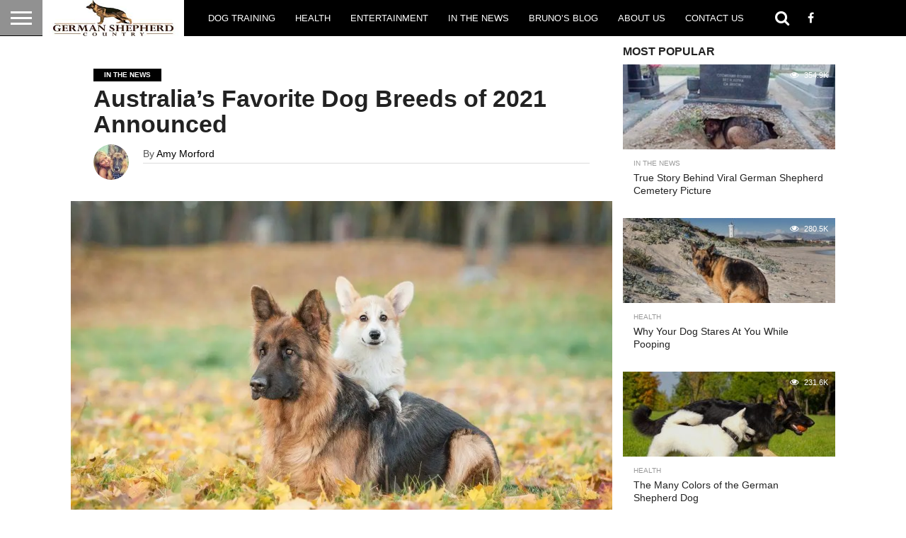

--- FILE ---
content_type: text/html; charset=UTF-8
request_url: https://germanshepherdcountry.com/australias-favorite-dog-breeds-2021/
body_size: 21457
content:
<!DOCTYPE html><html lang="en-US"><head><meta charset="UTF-8"/>
<script>var __ezHttpConsent={setByCat:function(src,tagType,attributes,category,force,customSetScriptFn=null){var setScript=function(){if(force||window.ezTcfConsent[category]){if(typeof customSetScriptFn==='function'){customSetScriptFn();}else{var scriptElement=document.createElement(tagType);scriptElement.src=src;attributes.forEach(function(attr){for(var key in attr){if(attr.hasOwnProperty(key)){scriptElement.setAttribute(key,attr[key]);}}});var firstScript=document.getElementsByTagName(tagType)[0];firstScript.parentNode.insertBefore(scriptElement,firstScript);}}};if(force||(window.ezTcfConsent&&window.ezTcfConsent.loaded)){setScript();}else if(typeof getEzConsentData==="function"){getEzConsentData().then(function(ezTcfConsent){if(ezTcfConsent&&ezTcfConsent.loaded){setScript();}else{console.error("cannot get ez consent data");force=true;setScript();}});}else{force=true;setScript();console.error("getEzConsentData is not a function");}},};</script>
<script>var ezTcfConsent=window.ezTcfConsent?window.ezTcfConsent:{loaded:false,store_info:false,develop_and_improve_services:false,measure_ad_performance:false,measure_content_performance:false,select_basic_ads:false,create_ad_profile:false,select_personalized_ads:false,create_content_profile:false,select_personalized_content:false,understand_audiences:false,use_limited_data_to_select_content:false,};function getEzConsentData(){return new Promise(function(resolve){document.addEventListener("ezConsentEvent",function(event){var ezTcfConsent=event.detail.ezTcfConsent;resolve(ezTcfConsent);});});}</script>
<script>if(typeof _setEzCookies!=='function'){function _setEzCookies(ezConsentData){var cookies=window.ezCookieQueue;for(var i=0;i<cookies.length;i++){var cookie=cookies[i];if(ezConsentData&&ezConsentData.loaded&&ezConsentData[cookie.tcfCategory]){document.cookie=cookie.name+"="+cookie.value;}}}}
window.ezCookieQueue=window.ezCookieQueue||[];if(typeof addEzCookies!=='function'){function addEzCookies(arr){window.ezCookieQueue=[...window.ezCookieQueue,...arr];}}
addEzCookies([{name:"ezoab_61921",value:"mod112-c; Path=/; Domain=germanshepherdcountry.com; Max-Age=7200",tcfCategory:"store_info",isEzoic:"true",},{name:"ezosuibasgeneris-1",value:"a7190f5c-2c0f-4049-5573-f9094b6c7cd5; Path=/; Domain=germanshepherdcountry.com; Expires=Sat, 23 Jan 2027 06:28:21 UTC; Secure; SameSite=None",tcfCategory:"understand_audiences",isEzoic:"true",}]);if(window.ezTcfConsent&&window.ezTcfConsent.loaded){_setEzCookies(window.ezTcfConsent);}else if(typeof getEzConsentData==="function"){getEzConsentData().then(function(ezTcfConsent){if(ezTcfConsent&&ezTcfConsent.loaded){_setEzCookies(window.ezTcfConsent);}else{console.error("cannot get ez consent data");_setEzCookies(window.ezTcfConsent);}});}else{console.error("getEzConsentData is not a function");_setEzCookies(window.ezTcfConsent);}</script><script type="text/javascript" data-ezscrex='false' data-cfasync='false'>window._ezaq = Object.assign({"edge_cache_status":12,"edge_response_time":1222,"url":"https://germanshepherdcountry.com/australias-favorite-dog-breeds-2021/"}, typeof window._ezaq !== "undefined" ? window._ezaq : {});</script><script type="text/javascript" data-ezscrex='false' data-cfasync='false'>window._ezaq = Object.assign({"ab_test_id":"mod112-c"}, typeof window._ezaq !== "undefined" ? window._ezaq : {});window.__ez=window.__ez||{};window.__ez.tf={};</script><script type="text/javascript" data-ezscrex='false' data-cfasync='false'>window.ezDisableAds = true;</script>
<script data-ezscrex='false' data-cfasync='false' data-pagespeed-no-defer>var __ez=__ez||{};__ez.stms=Date.now();__ez.evt={};__ez.script={};__ez.ck=__ez.ck||{};__ez.template={};__ez.template.isOrig=true;window.__ezScriptHost="//www.ezojs.com";__ez.queue=__ez.queue||function(){var e=0,i=0,t=[],n=!1,o=[],r=[],s=!0,a=function(e,i,n,o,r,s,a){var l=arguments.length>7&&void 0!==arguments[7]?arguments[7]:window,d=this;this.name=e,this.funcName=i,this.parameters=null===n?null:w(n)?n:[n],this.isBlock=o,this.blockedBy=r,this.deleteWhenComplete=s,this.isError=!1,this.isComplete=!1,this.isInitialized=!1,this.proceedIfError=a,this.fWindow=l,this.isTimeDelay=!1,this.process=function(){f("... func = "+e),d.isInitialized=!0,d.isComplete=!0,f("... func.apply: "+e);var i=d.funcName.split("."),n=null,o=this.fWindow||window;i.length>3||(n=3===i.length?o[i[0]][i[1]][i[2]]:2===i.length?o[i[0]][i[1]]:o[d.funcName]),null!=n&&n.apply(null,this.parameters),!0===d.deleteWhenComplete&&delete t[e],!0===d.isBlock&&(f("----- F'D: "+d.name),m())}},l=function(e,i,t,n,o,r,s){var a=arguments.length>7&&void 0!==arguments[7]?arguments[7]:window,l=this;this.name=e,this.path=i,this.async=o,this.defer=r,this.isBlock=t,this.blockedBy=n,this.isInitialized=!1,this.isError=!1,this.isComplete=!1,this.proceedIfError=s,this.fWindow=a,this.isTimeDelay=!1,this.isPath=function(e){return"/"===e[0]&&"/"!==e[1]},this.getSrc=function(e){return void 0!==window.__ezScriptHost&&this.isPath(e)&&"banger.js"!==this.name?window.__ezScriptHost+e:e},this.process=function(){l.isInitialized=!0,f("... file = "+e);var i=this.fWindow?this.fWindow.document:document,t=i.createElement("script");t.src=this.getSrc(this.path),!0===o?t.async=!0:!0===r&&(t.defer=!0),t.onerror=function(){var e={url:window.location.href,name:l.name,path:l.path,user_agent:window.navigator.userAgent};"undefined"!=typeof _ezaq&&(e.pageview_id=_ezaq.page_view_id);var i=encodeURIComponent(JSON.stringify(e)),t=new XMLHttpRequest;t.open("GET","//g.ezoic.net/ezqlog?d="+i,!0),t.send(),f("----- ERR'D: "+l.name),l.isError=!0,!0===l.isBlock&&m()},t.onreadystatechange=t.onload=function(){var e=t.readyState;f("----- F'D: "+l.name),e&&!/loaded|complete/.test(e)||(l.isComplete=!0,!0===l.isBlock&&m())},i.getElementsByTagName("head")[0].appendChild(t)}},d=function(e,i){this.name=e,this.path="",this.async=!1,this.defer=!1,this.isBlock=!1,this.blockedBy=[],this.isInitialized=!0,this.isError=!1,this.isComplete=i,this.proceedIfError=!1,this.isTimeDelay=!1,this.process=function(){}};function c(e,i,n,s,a,d,c,u,f){var m=new l(e,i,n,s,a,d,c,f);!0===u?o[e]=m:r[e]=m,t[e]=m,h(m)}function h(e){!0!==u(e)&&0!=s&&e.process()}function u(e){if(!0===e.isTimeDelay&&!1===n)return f(e.name+" blocked = TIME DELAY!"),!0;if(w(e.blockedBy))for(var i=0;i<e.blockedBy.length;i++){var o=e.blockedBy[i];if(!1===t.hasOwnProperty(o))return f(e.name+" blocked = "+o),!0;if(!0===e.proceedIfError&&!0===t[o].isError)return!1;if(!1===t[o].isComplete)return f(e.name+" blocked = "+o),!0}return!1}function f(e){var i=window.location.href,t=new RegExp("[?&]ezq=([^&#]*)","i").exec(i);"1"===(t?t[1]:null)&&console.debug(e)}function m(){++e>200||(f("let's go"),p(o),p(r))}function p(e){for(var i in e)if(!1!==e.hasOwnProperty(i)){var t=e[i];!0===t.isComplete||u(t)||!0===t.isInitialized||!0===t.isError?!0===t.isError?f(t.name+": error"):!0===t.isComplete?f(t.name+": complete already"):!0===t.isInitialized&&f(t.name+": initialized already"):t.process()}}function w(e){return"[object Array]"==Object.prototype.toString.call(e)}return window.addEventListener("load",(function(){setTimeout((function(){n=!0,f("TDELAY -----"),m()}),5e3)}),!1),{addFile:c,addFileOnce:function(e,i,n,o,r,s,a,l,d){t[e]||c(e,i,n,o,r,s,a,l,d)},addDelayFile:function(e,i){var n=new l(e,i,!1,[],!1,!1,!0);n.isTimeDelay=!0,f(e+" ...  FILE! TDELAY"),r[e]=n,t[e]=n,h(n)},addFunc:function(e,n,s,l,d,c,u,f,m,p){!0===c&&(e=e+"_"+i++);var w=new a(e,n,s,l,d,u,f,p);!0===m?o[e]=w:r[e]=w,t[e]=w,h(w)},addDelayFunc:function(e,i,n){var o=new a(e,i,n,!1,[],!0,!0);o.isTimeDelay=!0,f(e+" ...  FUNCTION! TDELAY"),r[e]=o,t[e]=o,h(o)},items:t,processAll:m,setallowLoad:function(e){s=e},markLoaded:function(e){if(e&&0!==e.length){if(e in t){var i=t[e];!0===i.isComplete?f(i.name+" "+e+": error loaded duplicate"):(i.isComplete=!0,i.isInitialized=!0)}else t[e]=new d(e,!0);f("markLoaded dummyfile: "+t[e].name)}},logWhatsBlocked:function(){for(var e in t)!1!==t.hasOwnProperty(e)&&u(t[e])}}}();__ez.evt.add=function(e,t,n){e.addEventListener?e.addEventListener(t,n,!1):e.attachEvent?e.attachEvent("on"+t,n):e["on"+t]=n()},__ez.evt.remove=function(e,t,n){e.removeEventListener?e.removeEventListener(t,n,!1):e.detachEvent?e.detachEvent("on"+t,n):delete e["on"+t]};__ez.script.add=function(e){var t=document.createElement("script");t.src=e,t.async=!0,t.type="text/javascript",document.getElementsByTagName("head")[0].appendChild(t)};__ez.dot=__ez.dot||{};__ez.queue.addFileOnce('/detroitchicago/boise.js', '/detroitchicago/boise.js?gcb=195-7&cb=5', true, [], true, false, true, false);__ez.queue.addFileOnce('/parsonsmaize/abilene.js', '/parsonsmaize/abilene.js?gcb=195-7&cb=e80eca0cdb', true, [], true, false, true, false);__ez.queue.addFileOnce('/parsonsmaize/mulvane.js', '/parsonsmaize/mulvane.js?gcb=195-7&cb=e75e48eec0', true, ['/parsonsmaize/abilene.js'], true, false, true, false);__ez.queue.addFileOnce('/detroitchicago/birmingham.js', '/detroitchicago/birmingham.js?gcb=195-7&cb=539c47377c', true, ['/parsonsmaize/abilene.js'], true, false, true, false);</script>
<script data-ezscrex="false" type="text/javascript" data-cfasync="false">window._ezaq = Object.assign({"ad_cache_level":0,"adpicker_placement_cnt":0,"ai_placeholder_cache_level":0,"ai_placeholder_placement_cnt":-1,"article_category":"In The News","author":"Amy Morford","domain":"germanshepherdcountry.com","domain_id":61921,"ezcache_level":1,"ezcache_skip_code":0,"has_bad_image":0,"has_bad_words":0,"is_sitespeed":0,"lt_cache_level":0,"publish_date":"2022-02-22","response_size":102005,"response_size_orig":96191,"response_time_orig":1174,"template_id":120,"url":"https://germanshepherdcountry.com/australias-favorite-dog-breeds-2021/","word_count":0,"worst_bad_word_level":0}, typeof window._ezaq !== "undefined" ? window._ezaq : {});__ez.queue.markLoaded('ezaqBaseReady');</script>
<script type='text/javascript' data-ezscrex='false' data-cfasync='false'>
window.ezAnalyticsStatic = true;

function analyticsAddScript(script) {
	var ezDynamic = document.createElement('script');
	ezDynamic.type = 'text/javascript';
	ezDynamic.innerHTML = script;
	document.head.appendChild(ezDynamic);
}
function getCookiesWithPrefix() {
    var allCookies = document.cookie.split(';');
    var cookiesWithPrefix = {};

    for (var i = 0; i < allCookies.length; i++) {
        var cookie = allCookies[i].trim();

        for (var j = 0; j < arguments.length; j++) {
            var prefix = arguments[j];
            if (cookie.indexOf(prefix) === 0) {
                var cookieParts = cookie.split('=');
                var cookieName = cookieParts[0];
                var cookieValue = cookieParts.slice(1).join('=');
                cookiesWithPrefix[cookieName] = decodeURIComponent(cookieValue);
                break; // Once matched, no need to check other prefixes
            }
        }
    }

    return cookiesWithPrefix;
}
function productAnalytics() {
	var d = {"pr":[6],"omd5":"e4761813295074bc2da471ce86bf4d94","nar":"risk score"};
	d.u = _ezaq.url;
	d.p = _ezaq.page_view_id;
	d.v = _ezaq.visit_uuid;
	d.ab = _ezaq.ab_test_id;
	d.e = JSON.stringify(_ezaq);
	d.ref = document.referrer;
	d.c = getCookiesWithPrefix('active_template', 'ez', 'lp_');
	if(typeof ez_utmParams !== 'undefined') {
		d.utm = ez_utmParams;
	}

	var dataText = JSON.stringify(d);
	var xhr = new XMLHttpRequest();
	xhr.open('POST','/ezais/analytics?cb=1', true);
	xhr.onload = function () {
		if (xhr.status!=200) {
            return;
		}

        if(document.readyState !== 'loading') {
            analyticsAddScript(xhr.response);
            return;
        }

        var eventFunc = function() {
            if(document.readyState === 'loading') {
                return;
            }
            document.removeEventListener('readystatechange', eventFunc, false);
            analyticsAddScript(xhr.response);
        };

        document.addEventListener('readystatechange', eventFunc, false);
	};
	xhr.setRequestHeader('Content-Type','text/plain');
	xhr.send(dataText);
}
__ez.queue.addFunc("productAnalytics", "productAnalytics", null, true, ['ezaqBaseReady'], false, false, false, true);
</script><base href="https://germanshepherdcountry.com/australias-favorite-dog-breeds-2021/"/>

<meta name="viewport" id="viewport" content="width=device-width, initial-scale=1.0, maximum-scale=1.0, minimum-scale=1.0, user-scalable=no"/>


<link rel="alternate" type="application/rss+xml" title="RSS 2.0" href="https://germanshepherdcountry.com/feed/"/>
<link rel="alternate" type="text/xml" title="RSS .92" href="https://germanshepherdcountry.com/feed/rss/"/>
<link rel="alternate" type="application/atom+xml" title="Atom 0.3" href="https://germanshepherdcountry.com/feed/atom/"/>
<link rel="pingback" href="https://germanshepherdcountry.com/xmlrpc.php"/>

<meta property="og:image" content="https://germanshepherdcountry.com/wp-content/uploads/2022/02/german-shepherd-dog-1000x600.jpg"/>
<meta name="twitter:image" content="https://germanshepherdcountry.com/wp-content/uploads/2022/02/german-shepherd-dog-1000x600.jpg"/>

<meta property="og:type" content="article"/>
<meta property="og:description" content="German Shepherds and Labrador Retrievers consistently rank in the top five in the U.S. when it comes to popular dog breeds. Find out how they ranked in 2021 in Australia. Hill’s Pet Nutrition Australia revealed the top 10 trending dog breeds for the past year after analyzing the Google searches of over 470 dog breeds […]"/>
<meta name="twitter:card" content="summary"/>
<meta name="twitter:url" content="https://germanshepherdcountry.com/australias-favorite-dog-breeds-2021/"/>
<meta name="twitter:title" content="Australia’s Favorite Dog Breeds of 2021 Announced"/>
<meta name="twitter:description" content="German Shepherds and Labrador Retrievers consistently rank in the top five in the U.S. when it comes to popular dog breeds. Find out how they ranked in 2021 in Australia. Hill’s Pet Nutrition Australia revealed the top 10 trending dog breeds for the past year after analyzing the Google searches of over 470 dog breeds […]"/>


<script>var et_site_url='https://germanshepherdcountry.com';var et_post_id='5574';function et_core_page_resource_fallback(a,b){"undefined"===typeof b&&(b=a.sheet.cssRules&&0===a.sheet.cssRules.length);b&&(a.onerror=null,a.onload=null,a.href?a.href=et_site_url+"/?et_core_page_resource="+a.id+et_post_id:a.src&&(a.src=et_site_url+"/?et_core_page_resource="+a.id+et_post_id))}
</script><style>
#wpadminbar #wp-admin-bar-wccp_free_top_button .ab-icon:before {
	content: "\f160";
	color: #02CA02;
	top: 3px;
}
#wpadminbar #wp-admin-bar-wccp_free_top_button .ab-icon {
	transform: rotate(45deg);
}
</style>
<meta name="robots" content="index, follow, max-image-preview:large, max-snippet:-1, max-video-preview:-1"/>
	<style>img:is([sizes="auto" i], [sizes^="auto," i]) { contain-intrinsic-size: 3000px 1500px }</style>
	
	<!-- This site is optimized with the Yoast SEO plugin v25.6 - https://yoast.com/wordpress/plugins/seo/ -->
	<title>Australia’s Favorite Dog Breeds of 2021 Announced | German Shepherd Country</title>
	<meta name="description" content="The results are in on Australias favorite dog breeds of 2021. Two new breeds made the top 10. Discover the top dogs by clicking here."/>
	<link rel="canonical" href="https://germanshepherdcountry.com/australias-favorite-dog-breeds-2021/"/>
	<meta property="og:locale" content="en_US"/>
	<meta property="og:type" content="article"/>
	<meta property="og:title" content="Australia’s Favorite Dog Breeds of 2021 Announced | German Shepherd Country"/>
	<meta property="og:description" content="The results are in on Australias favorite dog breeds of 2021. Two new breeds made the top 10. Discover the top dogs by clicking here."/>
	<meta property="og:url" content="https://germanshepherdcountry.com/australias-favorite-dog-breeds-2021/"/>
	<meta property="og:site_name" content="German Shepherd Country"/>
	<meta property="article:publisher" content="https://www.facebook.com/germanshepherdcountry"/>
	<meta property="article:author" content="https://www.facebook.com/germanshepherdcountry"/>
	<meta property="article:published_time" content="2022-02-22T08:14:28+00:00"/>
	<meta property="article:modified_time" content="2022-02-23T06:26:49+00:00"/>
	<meta property="og:image" content="https://germanshepherdcountry.com/wp-content/uploads/2022/02/german-shepherd-dog.jpg"/>
	<meta property="og:image:width" content="1000"/>
	<meta property="og:image:height" content="666"/>
	<meta property="og:image:type" content="image/jpeg"/>
	<meta name="author" content="Amy Morford"/>
	<meta name="twitter:card" content="summary_large_image"/>
	<meta name="twitter:label1" content="Written by"/>
	<meta name="twitter:data1" content="Amy Morford"/>
	<meta name="twitter:label2" content="Est. reading time"/>
	<meta name="twitter:data2" content="3 minutes"/>
	<script type="application/ld+json" class="yoast-schema-graph">{"@context":"https://schema.org","@graph":[{"@type":"Article","@id":"https://germanshepherdcountry.com/australias-favorite-dog-breeds-2021/#article","isPartOf":{"@id":"https://germanshepherdcountry.com/australias-favorite-dog-breeds-2021/"},"author":{"name":"Amy Morford","@id":"https://germanshepherdcountry.com/#/schema/person/9763b6f449fec96a501a13ea6a379b0b"},"headline":"Australia’s Favorite Dog Breeds of 2021 Announced","datePublished":"2022-02-22T08:14:28+00:00","dateModified":"2022-02-23T06:26:49+00:00","mainEntityOfPage":{"@id":"https://germanshepherdcountry.com/australias-favorite-dog-breeds-2021/"},"wordCount":563,"publisher":{"@id":"https://germanshepherdcountry.com/#organization"},"image":{"@id":"https://germanshepherdcountry.com/australias-favorite-dog-breeds-2021/#primaryimage"},"thumbnailUrl":"https://germanshepherdcountry.com/wp-content/uploads/2022/02/german-shepherd-dog.jpg","keywords":["Australias favorite dogs","favorite dogs 2021","popular dog breeds 2021","top dogs 2021"],"articleSection":["In The News"],"inLanguage":"en-US"},{"@type":"WebPage","@id":"https://germanshepherdcountry.com/australias-favorite-dog-breeds-2021/","url":"https://germanshepherdcountry.com/australias-favorite-dog-breeds-2021/","name":"Australia’s Favorite Dog Breeds of 2021 Announced | German Shepherd Country","isPartOf":{"@id":"https://germanshepherdcountry.com/#website"},"primaryImageOfPage":{"@id":"https://germanshepherdcountry.com/australias-favorite-dog-breeds-2021/#primaryimage"},"image":{"@id":"https://germanshepherdcountry.com/australias-favorite-dog-breeds-2021/#primaryimage"},"thumbnailUrl":"https://germanshepherdcountry.com/wp-content/uploads/2022/02/german-shepherd-dog.jpg","datePublished":"2022-02-22T08:14:28+00:00","dateModified":"2022-02-23T06:26:49+00:00","description":"The results are in on Australias favorite dog breeds of 2021. Two new breeds made the top 10. Discover the top dogs by clicking here.","breadcrumb":{"@id":"https://germanshepherdcountry.com/australias-favorite-dog-breeds-2021/#breadcrumb"},"inLanguage":"en-US","potentialAction":[{"@type":"ReadAction","target":["https://germanshepherdcountry.com/australias-favorite-dog-breeds-2021/"]}]},{"@type":"ImageObject","inLanguage":"en-US","@id":"https://germanshepherdcountry.com/australias-favorite-dog-breeds-2021/#primaryimage","url":"https://germanshepherdcountry.com/wp-content/uploads/2022/02/german-shepherd-dog.jpg","contentUrl":"https://germanshepherdcountry.com/wp-content/uploads/2022/02/german-shepherd-dog.jpg","width":1000,"height":666,"caption":"german shepherd dog"},{"@type":"BreadcrumbList","@id":"https://germanshepherdcountry.com/australias-favorite-dog-breeds-2021/#breadcrumb","itemListElement":[{"@type":"ListItem","position":1,"name":"Home","item":"https://germanshepherdcountry.com/"},{"@type":"ListItem","position":2,"name":"Australia’s Favorite Dog Breeds of 2021 Announced"}]},{"@type":"WebSite","@id":"https://germanshepherdcountry.com/#website","url":"https://germanshepherdcountry.com/","name":"German Shepherd Country","description":"The Premier Place for German Shepherd Lovers","publisher":{"@id":"https://germanshepherdcountry.com/#organization"},"potentialAction":[{"@type":"SearchAction","target":{"@type":"EntryPoint","urlTemplate":"https://germanshepherdcountry.com/?s={search_term_string}"},"query-input":{"@type":"PropertyValueSpecification","valueRequired":true,"valueName":"search_term_string"}}],"inLanguage":"en-US"},{"@type":"Organization","@id":"https://germanshepherdcountry.com/#organization","name":"German Shepherd Country","url":"https://germanshepherdcountry.com/","logo":{"@type":"ImageObject","inLanguage":"en-US","@id":"https://germanshepherdcountry.com/#/schema/logo/image/","url":"https://cdn-0.germanshepherdcountry.com/wp-content/uploads/2014/09/Logo-1-Stance.jpg","contentUrl":"https://cdn-0.germanshepherdcountry.com/wp-content/uploads/2014/09/Logo-1-Stance.jpg","width":1317,"height":549,"caption":"German Shepherd Country"},"image":{"@id":"https://germanshepherdcountry.com/#/schema/logo/image/"},"sameAs":["https://www.facebook.com/germanshepherdcountry"]},{"@type":"Person","@id":"https://germanshepherdcountry.com/#/schema/person/9763b6f449fec96a501a13ea6a379b0b","name":"Amy Morford","image":{"@type":"ImageObject","inLanguage":"en-US","@id":"https://germanshepherdcountry.com/#/schema/person/image/","url":"https://secure.gravatar.com/avatar/9796864128856718320a11f9d6f6f1518a07a94cdaaa3cdec827bb47ae206875?s=96&d=mm&r=g","contentUrl":"https://secure.gravatar.com/avatar/9796864128856718320a11f9d6f6f1518a07a94cdaaa3cdec827bb47ae206875?s=96&d=mm&r=g","caption":"Amy Morford"},"sameAs":["https://germanshepherdcountry.com/","https://www.facebook.com/germanshepherdcountry","https://www.instagram.com/germanshepherdcountry","https://www.pinterest.com/GSCountry/"]}]}</script>
	<!-- / Yoast SEO plugin. -->


<link rel="dns-prefetch" href="//netdna.bootstrapcdn.com"/>
<script type="text/javascript" id="pinterest-version-script">console.log('PixelYourSite Pinterest version 5.5.3.1');</script>
<link rel="stylesheet" id="wp-block-library-css" href="https://cdn-0.germanshepherdcountry.com/wp-includes/css/dist/block-library/style.min.css?ver=6.8.3" type="text/css" media="all"/>
<style id="classic-theme-styles-inline-css" type="text/css">
/*! This file is auto-generated */
.wp-block-button__link{color:#fff;background-color:#32373c;border-radius:9999px;box-shadow:none;text-decoration:none;padding:calc(.667em + 2px) calc(1.333em + 2px);font-size:1.125em}.wp-block-file__button{background:#32373c;color:#fff;text-decoration:none}
</style>
<style id="global-styles-inline-css" type="text/css">
:root{--wp--preset--aspect-ratio--square: 1;--wp--preset--aspect-ratio--4-3: 4/3;--wp--preset--aspect-ratio--3-4: 3/4;--wp--preset--aspect-ratio--3-2: 3/2;--wp--preset--aspect-ratio--2-3: 2/3;--wp--preset--aspect-ratio--16-9: 16/9;--wp--preset--aspect-ratio--9-16: 9/16;--wp--preset--color--black: #000000;--wp--preset--color--cyan-bluish-gray: #abb8c3;--wp--preset--color--white: #ffffff;--wp--preset--color--pale-pink: #f78da7;--wp--preset--color--vivid-red: #cf2e2e;--wp--preset--color--luminous-vivid-orange: #ff6900;--wp--preset--color--luminous-vivid-amber: #fcb900;--wp--preset--color--light-green-cyan: #7bdcb5;--wp--preset--color--vivid-green-cyan: #00d084;--wp--preset--color--pale-cyan-blue: #8ed1fc;--wp--preset--color--vivid-cyan-blue: #0693e3;--wp--preset--color--vivid-purple: #9b51e0;--wp--preset--gradient--vivid-cyan-blue-to-vivid-purple: linear-gradient(135deg,rgba(6,147,227,1) 0%,rgb(155,81,224) 100%);--wp--preset--gradient--light-green-cyan-to-vivid-green-cyan: linear-gradient(135deg,rgb(122,220,180) 0%,rgb(0,208,130) 100%);--wp--preset--gradient--luminous-vivid-amber-to-luminous-vivid-orange: linear-gradient(135deg,rgba(252,185,0,1) 0%,rgba(255,105,0,1) 100%);--wp--preset--gradient--luminous-vivid-orange-to-vivid-red: linear-gradient(135deg,rgba(255,105,0,1) 0%,rgb(207,46,46) 100%);--wp--preset--gradient--very-light-gray-to-cyan-bluish-gray: linear-gradient(135deg,rgb(238,238,238) 0%,rgb(169,184,195) 100%);--wp--preset--gradient--cool-to-warm-spectrum: linear-gradient(135deg,rgb(74,234,220) 0%,rgb(151,120,209) 20%,rgb(207,42,186) 40%,rgb(238,44,130) 60%,rgb(251,105,98) 80%,rgb(254,248,76) 100%);--wp--preset--gradient--blush-light-purple: linear-gradient(135deg,rgb(255,206,236) 0%,rgb(152,150,240) 100%);--wp--preset--gradient--blush-bordeaux: linear-gradient(135deg,rgb(254,205,165) 0%,rgb(254,45,45) 50%,rgb(107,0,62) 100%);--wp--preset--gradient--luminous-dusk: linear-gradient(135deg,rgb(255,203,112) 0%,rgb(199,81,192) 50%,rgb(65,88,208) 100%);--wp--preset--gradient--pale-ocean: linear-gradient(135deg,rgb(255,245,203) 0%,rgb(182,227,212) 50%,rgb(51,167,181) 100%);--wp--preset--gradient--electric-grass: linear-gradient(135deg,rgb(202,248,128) 0%,rgb(113,206,126) 100%);--wp--preset--gradient--midnight: linear-gradient(135deg,rgb(2,3,129) 0%,rgb(40,116,252) 100%);--wp--preset--font-size--small: 13px;--wp--preset--font-size--medium: 20px;--wp--preset--font-size--large: 36px;--wp--preset--font-size--x-large: 42px;--wp--preset--spacing--20: 0.44rem;--wp--preset--spacing--30: 0.67rem;--wp--preset--spacing--40: 1rem;--wp--preset--spacing--50: 1.5rem;--wp--preset--spacing--60: 2.25rem;--wp--preset--spacing--70: 3.38rem;--wp--preset--spacing--80: 5.06rem;--wp--preset--shadow--natural: 6px 6px 9px rgba(0, 0, 0, 0.2);--wp--preset--shadow--deep: 12px 12px 50px rgba(0, 0, 0, 0.4);--wp--preset--shadow--sharp: 6px 6px 0px rgba(0, 0, 0, 0.2);--wp--preset--shadow--outlined: 6px 6px 0px -3px rgba(255, 255, 255, 1), 6px 6px rgba(0, 0, 0, 1);--wp--preset--shadow--crisp: 6px 6px 0px rgba(0, 0, 0, 1);}:where(.is-layout-flex){gap: 0.5em;}:where(.is-layout-grid){gap: 0.5em;}body .is-layout-flex{display: flex;}.is-layout-flex{flex-wrap: wrap;align-items: center;}.is-layout-flex > :is(*, div){margin: 0;}body .is-layout-grid{display: grid;}.is-layout-grid > :is(*, div){margin: 0;}:where(.wp-block-columns.is-layout-flex){gap: 2em;}:where(.wp-block-columns.is-layout-grid){gap: 2em;}:where(.wp-block-post-template.is-layout-flex){gap: 1.25em;}:where(.wp-block-post-template.is-layout-grid){gap: 1.25em;}.has-black-color{color: var(--wp--preset--color--black) !important;}.has-cyan-bluish-gray-color{color: var(--wp--preset--color--cyan-bluish-gray) !important;}.has-white-color{color: var(--wp--preset--color--white) !important;}.has-pale-pink-color{color: var(--wp--preset--color--pale-pink) !important;}.has-vivid-red-color{color: var(--wp--preset--color--vivid-red) !important;}.has-luminous-vivid-orange-color{color: var(--wp--preset--color--luminous-vivid-orange) !important;}.has-luminous-vivid-amber-color{color: var(--wp--preset--color--luminous-vivid-amber) !important;}.has-light-green-cyan-color{color: var(--wp--preset--color--light-green-cyan) !important;}.has-vivid-green-cyan-color{color: var(--wp--preset--color--vivid-green-cyan) !important;}.has-pale-cyan-blue-color{color: var(--wp--preset--color--pale-cyan-blue) !important;}.has-vivid-cyan-blue-color{color: var(--wp--preset--color--vivid-cyan-blue) !important;}.has-vivid-purple-color{color: var(--wp--preset--color--vivid-purple) !important;}.has-black-background-color{background-color: var(--wp--preset--color--black) !important;}.has-cyan-bluish-gray-background-color{background-color: var(--wp--preset--color--cyan-bluish-gray) !important;}.has-white-background-color{background-color: var(--wp--preset--color--white) !important;}.has-pale-pink-background-color{background-color: var(--wp--preset--color--pale-pink) !important;}.has-vivid-red-background-color{background-color: var(--wp--preset--color--vivid-red) !important;}.has-luminous-vivid-orange-background-color{background-color: var(--wp--preset--color--luminous-vivid-orange) !important;}.has-luminous-vivid-amber-background-color{background-color: var(--wp--preset--color--luminous-vivid-amber) !important;}.has-light-green-cyan-background-color{background-color: var(--wp--preset--color--light-green-cyan) !important;}.has-vivid-green-cyan-background-color{background-color: var(--wp--preset--color--vivid-green-cyan) !important;}.has-pale-cyan-blue-background-color{background-color: var(--wp--preset--color--pale-cyan-blue) !important;}.has-vivid-cyan-blue-background-color{background-color: var(--wp--preset--color--vivid-cyan-blue) !important;}.has-vivid-purple-background-color{background-color: var(--wp--preset--color--vivid-purple) !important;}.has-black-border-color{border-color: var(--wp--preset--color--black) !important;}.has-cyan-bluish-gray-border-color{border-color: var(--wp--preset--color--cyan-bluish-gray) !important;}.has-white-border-color{border-color: var(--wp--preset--color--white) !important;}.has-pale-pink-border-color{border-color: var(--wp--preset--color--pale-pink) !important;}.has-vivid-red-border-color{border-color: var(--wp--preset--color--vivid-red) !important;}.has-luminous-vivid-orange-border-color{border-color: var(--wp--preset--color--luminous-vivid-orange) !important;}.has-luminous-vivid-amber-border-color{border-color: var(--wp--preset--color--luminous-vivid-amber) !important;}.has-light-green-cyan-border-color{border-color: var(--wp--preset--color--light-green-cyan) !important;}.has-vivid-green-cyan-border-color{border-color: var(--wp--preset--color--vivid-green-cyan) !important;}.has-pale-cyan-blue-border-color{border-color: var(--wp--preset--color--pale-cyan-blue) !important;}.has-vivid-cyan-blue-border-color{border-color: var(--wp--preset--color--vivid-cyan-blue) !important;}.has-vivid-purple-border-color{border-color: var(--wp--preset--color--vivid-purple) !important;}.has-vivid-cyan-blue-to-vivid-purple-gradient-background{background: var(--wp--preset--gradient--vivid-cyan-blue-to-vivid-purple) !important;}.has-light-green-cyan-to-vivid-green-cyan-gradient-background{background: var(--wp--preset--gradient--light-green-cyan-to-vivid-green-cyan) !important;}.has-luminous-vivid-amber-to-luminous-vivid-orange-gradient-background{background: var(--wp--preset--gradient--luminous-vivid-amber-to-luminous-vivid-orange) !important;}.has-luminous-vivid-orange-to-vivid-red-gradient-background{background: var(--wp--preset--gradient--luminous-vivid-orange-to-vivid-red) !important;}.has-very-light-gray-to-cyan-bluish-gray-gradient-background{background: var(--wp--preset--gradient--very-light-gray-to-cyan-bluish-gray) !important;}.has-cool-to-warm-spectrum-gradient-background{background: var(--wp--preset--gradient--cool-to-warm-spectrum) !important;}.has-blush-light-purple-gradient-background{background: var(--wp--preset--gradient--blush-light-purple) !important;}.has-blush-bordeaux-gradient-background{background: var(--wp--preset--gradient--blush-bordeaux) !important;}.has-luminous-dusk-gradient-background{background: var(--wp--preset--gradient--luminous-dusk) !important;}.has-pale-ocean-gradient-background{background: var(--wp--preset--gradient--pale-ocean) !important;}.has-electric-grass-gradient-background{background: var(--wp--preset--gradient--electric-grass) !important;}.has-midnight-gradient-background{background: var(--wp--preset--gradient--midnight) !important;}.has-small-font-size{font-size: var(--wp--preset--font-size--small) !important;}.has-medium-font-size{font-size: var(--wp--preset--font-size--medium) !important;}.has-large-font-size{font-size: var(--wp--preset--font-size--large) !important;}.has-x-large-font-size{font-size: var(--wp--preset--font-size--x-large) !important;}
:where(.wp-block-post-template.is-layout-flex){gap: 1.25em;}:where(.wp-block-post-template.is-layout-grid){gap: 1.25em;}
:where(.wp-block-columns.is-layout-flex){gap: 2em;}:where(.wp-block-columns.is-layout-grid){gap: 2em;}
:root :where(.wp-block-pullquote){font-size: 1.5em;line-height: 1.6;}
</style>
<link rel="stylesheet" id="wpblooom-css" href="https://cdn-0.germanshepherdcountry.com/wp-content/plugins/blooom/public/css/wpblooom-public.css?ver=1.5.1" type="text/css" media="all"/>
<link rel="stylesheet" id="mvp-reset-css" href="https://cdn-0.germanshepherdcountry.com/wp-content/themes/flex-mag/css/reset.css?ver=6.8.3" type="text/css" media="all"/>
<link rel="stylesheet" id="mvp-fontawesome-css" href="//netdna.bootstrapcdn.com/font-awesome/4.7.0/css/font-awesome.css?ver=6.8.3" type="text/css" media="all"/>
<link rel="stylesheet" id="mvp-style-css" href="https://cdn-0.germanshepherdcountry.com/wp-content/themes/flex-mag/style.css?ver=6.8.3" type="text/css" media="all"/>
<!--[if lt IE 10]>
<link rel='stylesheet' id='mvp-iecss-css' href='https://germanshepherdcountry.com/wp-content/themes/flex-mag/css/iecss.css?ver=6.8.3' type='text/css' media='all' />
<![endif]-->
<link rel="stylesheet" id="mvp-media-queries-css" href="https://cdn-0.germanshepherdcountry.com/wp-content/themes/flex-mag/css/media-queries.css?ver=6.8.3" type="text/css" media="all"/>
<script type="text/javascript" src="https://cdn-0.germanshepherdcountry.com/wp-includes/js/jquery/jquery.min.js?ver=3.7.1" id="jquery-core-js"></script>
<script type="text/javascript" src="https://cdn-0.germanshepherdcountry.com/wp-includes/js/jquery/jquery-migrate.min.js?ver=3.4.1" id="jquery-migrate-js"></script>
<script type="text/javascript" src="https://cdn-0.germanshepherdcountry.com/wp-content/plugins/blooom/public/js/wpblooom-public.js?ver=1.5.1" id="wpblooom-js"></script>
<link rel="https://api.w.org/" href="https://germanshepherdcountry.com/wp-json/"/><link rel="alternate" title="JSON" type="application/json" href="https://germanshepherdcountry.com/wp-json/wp/v2/posts/5574"/><link rel="alternate" title="oEmbed (JSON)" type="application/json+oembed" href="https://germanshepherdcountry.com/wp-json/oembed/1.0/embed?url=https%3A%2F%2Fgermanshepherdcountry.com%2Faustralias-favorite-dog-breeds-2021%2F"/>
<link rel="alternate" title="oEmbed (XML)" type="text/xml+oembed" href="https://germanshepherdcountry.com/wp-json/oembed/1.0/embed?url=https%3A%2F%2Fgermanshepherdcountry.com%2Faustralias-favorite-dog-breeds-2021%2F&amp;format=xml"/>
<meta name="generator" content="Redux 4.5.7"/><script id="wpcp_disable_selection" type="text/javascript">
var image_save_msg='You are not allowed to save images!';
	var no_menu_msg='Context Menu disabled!';
	var smessage = "Content is protected !!";

function disableEnterKey(e)
{
	var elemtype = e.target.tagName;
	
	elemtype = elemtype.toUpperCase();
	
	if (elemtype == "TEXT" || elemtype == "TEXTAREA" || elemtype == "INPUT" || elemtype == "PASSWORD" || elemtype == "SELECT" || elemtype == "OPTION" || elemtype == "EMBED")
	{
		elemtype = 'TEXT';
	}
	
	if (e.ctrlKey){
     var key;
     if(window.event)
          key = window.event.keyCode;     //IE
     else
          key = e.which;     //firefox (97)
    //if (key != 17) alert(key);
     if (elemtype!= 'TEXT' && (key == 97 || key == 65 || key == 67 || key == 99 || key == 88 || key == 120 || key == 26 || key == 85  || key == 86 || key == 83 || key == 43 || key == 73))
     {
		if(wccp_free_iscontenteditable(e)) return true;
		show_wpcp_message('You are not allowed to copy content or view source');
		return false;
     }else
     	return true;
     }
}


/*For contenteditable tags*/
function wccp_free_iscontenteditable(e)
{
	var e = e || window.event; // also there is no e.target property in IE. instead IE uses window.event.srcElement
  	
	var target = e.target || e.srcElement;

	var elemtype = e.target.nodeName;
	
	elemtype = elemtype.toUpperCase();
	
	var iscontenteditable = "false";
		
	if(typeof target.getAttribute!="undefined" ) iscontenteditable = target.getAttribute("contenteditable"); // Return true or false as string
	
	var iscontenteditable2 = false;
	
	if(typeof target.isContentEditable!="undefined" ) iscontenteditable2 = target.isContentEditable; // Return true or false as boolean

	if(target.parentElement.isContentEditable) iscontenteditable2 = true;
	
	if (iscontenteditable == "true" || iscontenteditable2 == true)
	{
		if(typeof target.style!="undefined" ) target.style.cursor = "text";
		
		return true;
	}
}

////////////////////////////////////
function disable_copy(e)
{	
	var e = e || window.event; // also there is no e.target property in IE. instead IE uses window.event.srcElement
	
	var elemtype = e.target.tagName;
	
	elemtype = elemtype.toUpperCase();
	
	if (elemtype == "TEXT" || elemtype == "TEXTAREA" || elemtype == "INPUT" || elemtype == "PASSWORD" || elemtype == "SELECT" || elemtype == "OPTION" || elemtype == "EMBED")
	{
		elemtype = 'TEXT';
	}
	
	if(wccp_free_iscontenteditable(e)) return true;
	
	var isSafari = /Safari/.test(navigator.userAgent) && /Apple Computer/.test(navigator.vendor);
	
	var checker_IMG = '';
	if (elemtype == "IMG" && checker_IMG == 'checked' && e.detail >= 2) {show_wpcp_message(alertMsg_IMG);return false;}
	if (elemtype != "TEXT")
	{
		if (smessage !== "" && e.detail == 2)
			show_wpcp_message(smessage);
		
		if (isSafari)
			return true;
		else
			return false;
	}	
}

//////////////////////////////////////////
function disable_copy_ie()
{
	var e = e || window.event;
	var elemtype = window.event.srcElement.nodeName;
	elemtype = elemtype.toUpperCase();
	if(wccp_free_iscontenteditable(e)) return true;
	if (elemtype == "IMG") {show_wpcp_message(alertMsg_IMG);return false;}
	if (elemtype != "TEXT" && elemtype != "TEXTAREA" && elemtype != "INPUT" && elemtype != "PASSWORD" && elemtype != "SELECT" && elemtype != "OPTION" && elemtype != "EMBED")
	{
		return false;
	}
}	
function reEnable()
{
	return true;
}
document.onkeydown = disableEnterKey;
document.onselectstart = disable_copy_ie;
if(navigator.userAgent.indexOf('MSIE')==-1)
{
	document.onmousedown = disable_copy;
	document.onclick = reEnable;
}
function disableSelection(target)
{
    //For IE This code will work
    if (typeof target.onselectstart!="undefined")
    target.onselectstart = disable_copy_ie;
    
    //For Firefox This code will work
    else if (typeof target.style.MozUserSelect!="undefined")
    {target.style.MozUserSelect="none";}
    
    //All other  (ie: Opera) This code will work
    else
    target.onmousedown=function(){return false}
    target.style.cursor = "default";
}
//Calling the JS function directly just after body load
window.onload = function(){disableSelection(document.body);};

//////////////////special for safari Start////////////////
var onlongtouch;
var timer;
var touchduration = 1000; //length of time we want the user to touch before we do something

var elemtype = "";
function touchstart(e) {
	var e = e || window.event;
  // also there is no e.target property in IE.
  // instead IE uses window.event.srcElement
  	var target = e.target || e.srcElement;
	
	elemtype = window.event.srcElement.nodeName;
	
	elemtype = elemtype.toUpperCase();
	
	if(!wccp_pro_is_passive()) e.preventDefault();
	if (!timer) {
		timer = setTimeout(onlongtouch, touchduration);
	}
}

function touchend() {
    //stops short touches from firing the event
    if (timer) {
        clearTimeout(timer);
        timer = null;
    }
	onlongtouch();
}

onlongtouch = function(e) { //this will clear the current selection if anything selected
	
	if (elemtype != "TEXT" && elemtype != "TEXTAREA" && elemtype != "INPUT" && elemtype != "PASSWORD" && elemtype != "SELECT" && elemtype != "EMBED" && elemtype != "OPTION")	
	{
		if (window.getSelection) {
			if (window.getSelection().empty) {  // Chrome
			window.getSelection().empty();
			} else if (window.getSelection().removeAllRanges) {  // Firefox
			window.getSelection().removeAllRanges();
			}
		} else if (document.selection) {  // IE?
			document.selection.empty();
		}
		return false;
	}
};

document.addEventListener("DOMContentLoaded", function(event) { 
    window.addEventListener("touchstart", touchstart, false);
    window.addEventListener("touchend", touchend, false);
});

function wccp_pro_is_passive() {

  var cold = false,
  hike = function() {};

  try {
	  const object1 = {};
  var aid = Object.defineProperty(object1, 'passive', {
  get() {cold = true}
  });
  window.addEventListener('test', hike, aid);
  window.removeEventListener('test', hike, aid);
  } catch (e) {}

  return cold;
}
/*special for safari End*/
</script>
<script id="wpcp_disable_Right_Click" type="text/javascript">
document.ondragstart = function() { return false;}
	function nocontext(e) {
	   return false;
	}
	document.oncontextmenu = nocontext;
</script>
<style>
.unselectable
{
-moz-user-select:none;
-webkit-user-select:none;
cursor: default;
}
html
{
-webkit-touch-callout: none;
-webkit-user-select: none;
-khtml-user-select: none;
-moz-user-select: none;
-ms-user-select: none;
user-select: none;
-webkit-tap-highlight-color: rgba(0,0,0,0);
}
</style>
<script id="wpcp_css_disable_selection" type="text/javascript">
var e = document.getElementsByTagName('body')[0];
if(e)
{
	e.setAttribute('unselectable',"on");
}
</script>

<style type="text/css">

#wallpaper {
	background: url() no-repeat 50% 0;
	}
body,
.blog-widget-text p,
.feat-widget-text p,
.post-info-right,
span.post-excerpt,
span.feat-caption,
span.soc-count-text,
#content-main p,
#commentspopup .comments-pop,
.archive-list-text p,
.author-box-bot p,
#post-404 p,
.foot-widget,
#home-feat-text p,
.feat-top2-left-text p,
.feat-wide1-text p,
.feat-wide4-text p,
#content-main table,
.foot-copy p,
.video-main-text p {
	font-family: 'Lato', sans-serif;
	}

a,
a:visited,
.post-info-name a {
	color: #000000;
	}

a:hover {
	color: #999999;
	}

.fly-but-wrap,
span.feat-cat,
span.post-head-cat,
.prev-next-text a,
.prev-next-text a:visited,
.prev-next-text a:hover {
	background: #000000;
	}

.fly-but-wrap {
	background: #919191;
	}

.fly-but-wrap span {
	background: #ffffff;
	}

.woocommerce .star-rating span:before {
	color: #000000;
	}

.woocommerce .widget_price_filter .ui-slider .ui-slider-range,
.woocommerce .widget_price_filter .ui-slider .ui-slider-handle {
	background-color: #000000;
	}

.woocommerce span.onsale,
.woocommerce #respond input#submit.alt,
.woocommerce a.button.alt,
.woocommerce button.button.alt,
.woocommerce input.button.alt,
.woocommerce #respond input#submit.alt:hover,
.woocommerce a.button.alt:hover,
.woocommerce button.button.alt:hover,
.woocommerce input.button.alt:hover {
	background-color: #000000;
	}

span.post-header {
	border-top: 4px solid #000000;
	}

#main-nav-wrap,
nav.main-menu-wrap,
.nav-logo,
.nav-right-wrap,
.nav-menu-out,
.nav-logo-out,
#head-main-top {
	-webkit-backface-visibility: hidden;
	background: #000000;
	}

nav.main-menu-wrap ul li a,
.nav-menu-out:hover ul li:hover a,
.nav-menu-out:hover span.nav-search-but:hover i,
.nav-menu-out:hover span.nav-soc-but:hover i,
span.nav-search-but i,
span.nav-soc-but i {
	color: #ffffff;
	}

.nav-menu-out:hover li.menu-item-has-children:hover a:after,
nav.main-menu-wrap ul li.menu-item-has-children a:after {
	border-color: #ffffff transparent transparent transparent;
	}

.nav-menu-out:hover ul li a,
.nav-menu-out:hover span.nav-search-but i,
.nav-menu-out:hover span.nav-soc-but i {
	color: #fce9ab;
	}

.nav-menu-out:hover li.menu-item-has-children a:after {
	border-color: #fce9ab transparent transparent transparent;
	}

.nav-menu-out:hover ul li ul.mega-list li a,
.side-list-text p,
.row-widget-text p,
.blog-widget-text h2,
.feat-widget-text h2,
.archive-list-text h2,
h2.author-list-head a,
.mvp-related-text a {
	color: #222222;
	}

ul.mega-list li:hover a,
ul.side-list li:hover .side-list-text p,
ul.row-widget-list li:hover .row-widget-text p,
ul.blog-widget-list li:hover .blog-widget-text h2,
.feat-widget-wrap:hover .feat-widget-text h2,
ul.archive-list li:hover .archive-list-text h2,
ul.archive-col-list li:hover .archive-list-text h2,
h2.author-list-head a:hover,
.mvp-related-posts ul li:hover .mvp-related-text a {
	color: #999999 !important;
	}

span.more-posts-text,
a.inf-more-but,
#comments-button a,
#comments-button span.comment-but-text {
	border: 1px solid #000000;
	}

span.more-posts-text,
a.inf-more-but,
#comments-button a,
#comments-button span.comment-but-text {
	color: #000000 !important;
	}

#comments-button a:hover,
#comments-button span.comment-but-text:hover,
a.inf-more-but:hover,
span.more-posts-text:hover {
	background: #000000;
	}

nav.main-menu-wrap ul li a,
ul.col-tabs li a,
nav.fly-nav-menu ul li a,
.foot-menu .menu li a {
	font-family: 'Montserrat', sans-serif;
	}

.feat-top2-right-text h2,
.side-list-text p,
.side-full-text p,
.row-widget-text p,
.feat-widget-text h2,
.blog-widget-text h2,
.prev-next-text a,
.prev-next-text a:visited,
.prev-next-text a:hover,
span.post-header,
.archive-list-text h2,
#woo-content h1.page-title,
.woocommerce div.product .product_title,
.woocommerce ul.products li.product h3,
.video-main-text h2,
.mvp-related-text a {
	font-family: 'Montserrat', sans-serif;
	}

.feat-wide-sub-text h2,
#home-feat-text h2,
.feat-top2-left-text h2,
.feat-wide1-text h2,
.feat-wide4-text h2,
.feat-wide5-text h2,
h1.post-title,
#content-main h1.post-title,
#post-404 h1,
h1.post-title-wide,
#content-main blockquote p,
#commentspopup #content-main h1 {
	font-family: 'Work Sans', sans-serif;
	}

h3.home-feat-title,
h3.side-list-title,
#infscr-loading,
.score-nav-menu select,
h1.cat-head,
h1.arch-head,
h2.author-list-head,
h3.foot-head,
.woocommerce ul.product_list_widget span.product-title,
.woocommerce ul.product_list_widget li a,
.woocommerce #reviews #comments ol.commentlist li .comment-text p.meta,
.woocommerce .related h2,
.woocommerce div.product .woocommerce-tabs .panel h2,
.woocommerce div.product .product_title,
#content-main h1,
#content-main h2,
#content-main h3,
#content-main h4,
#content-main h5,
#content-main h6 {
	font-family: 'Work Sans', sans-serif;
	}

</style>
	
<style type="text/css">


.post-cont-out,
.post-cont-in {
	margin-right: 0;
	}
.home-wrap-out2,
.home-wrap-in2 {
	margin-left: 0;
	}
@media screen and (max-width: 1099px) and (min-width: 768px) {
	.col-tabs-wrap {
		display: none;
		}
	.home .tabs-top-marg {
		margin-top: 50px !important;
		}
	.home .fixed {
		-webkit-box-shadow: 0 2px 3px 0 rgba(0,0,0,0.3);
	 	   -moz-box-shadow: 0 2px 3px 0 rgba(0,0,0,0.3);
	  	    -ms-box-shadow: 0 2px 3px 0 rgba(0,0,0,0.3);
	   	     -o-box-shadow: 0 2px 3px 0 rgba(0,0,0,0.3);
			box-shadow: 0 2px 3px 0 rgba(0,0,0,0.3);
		}
}
@media screen and (max-width: 767px) {
	ul.col-tabs li.latest-col-tab {
		display: none;
		}
	ul.col-tabs li {
		width: 50%;
		}
}








	

</style>

<script type="application/javascript" id="pys-pinterest-version-incompatible">console.warn('You are using incompatible version of PixelYourSite Pinterest Add-On. PixelYourSite PRO requires at least PixelYourSite Pinterest Add-On 6.0.0. Please, update to latest version.');</script>
<link rel="icon" href="https://germanshepherdcountry.com/wp-content/uploads/2014/09/cropped-Logo-1-Stance-32x32.jpg" sizes="32x32"/>
<link rel="icon" href="https://germanshepherdcountry.com/wp-content/uploads/2014/09/cropped-Logo-1-Stance-192x192.jpg" sizes="192x192"/>
<link rel="apple-touch-icon" href="https://germanshepherdcountry.com/wp-content/uploads/2014/09/cropped-Logo-1-Stance-180x180.jpg"/>
<meta name="msapplication-TileImage" content="https://germanshepherdcountry.com/wp-content/uploads/2014/09/cropped-Logo-1-Stance-270x270.jpg"/>
		<style type="text/css" id="wp-custom-css">
			.nav-right-wrap{width:200px;}
.nav-menu-in {
    margin-right: 200px;
}
.et_bloom .et_bloom_form_header img{max-width:300px !important; width:100% !important;}
.et_bloom .et_bloom_popup .et_bloom_form_container{
	max-width:400px !important;
}
.et_bloom .et_bloom_form_header .et_bloom_form_text{padding:0 15px !important;}

.et_bloom .et_bloom_form_container .et_bloom_form_content{padding:20px 30px!important;}

.et_bloom .et_bloom_inline_form{max-width:350px !important; background:#EDEDED !important;}

.et_bloom_inline_form .et_bloom_form_header img{padding:0 0 15px !important;}

.et_bloom_inline_form .et_bloom_form_container .et_bloom_form_content {
    padding: 20px 15px!important;
}
#foot-widget-wrap {
	margin:0px !important;
}
.post-info-date {
    color: #bbb;
    font-size: .8rem;
    display: none;
}
@media screen and (max-width: 1399px) and (min-width: 1250px) {
.home-mid-col {
	max-width:250px;
}
	}

.lp-hero {
background:url(https://germanshepherdcountry.com/wp-content/uploads/2021/03/hero.jpg) no-repeat;
	background-size: cover;
	background-position:center left;
	padding: 60px 25%;
}
.lp-hero h1 {
	font-size: 3em!important;
	color:#444!important;
}
.lp-hero p {
	font-size: 1.6em!important;
	color:#444!important;
}
.lp-content {
	padding: 30px 30px;
}
.lp-content .btn {
	background: #000;
	color:#fff;
	padding: 20px;
	border-radius:50px;
	font-size:20px;
	margin-top:20px!important;
}
@media screen and (max-width: 786px) {
	.lp-hero {
	background-position:center center;
	padding:30px;
}
.lp-hero h1 {
	font-size: 2em!important;
}
}

.post-tags {
    display: none!important;
}

#toc_container {
    background: #f9f9f9 none repeat scroll 0 0;
    border: 1px solid #aaa;
    display: table;
    font-size: 100%;
    margin-bottom: 1em;
    padding: 0;
    padding-right: 0;
    width: 100%;
    text-align: center;
}
#toc_container ul li {
	margin-left:0 !important;
	padding:10px 0px !important;
	
}
#toc_container ul {
	padding-top:0 !important;
	margin-top:0 !important;
}
.toc_title {
font-weight: 700;
text-align: center !important;
	margin-top:20px;
	margin-bottom:0 !important;
}
#toc_container li, #toc_container ul, #toc_container ul li{
list-style: outside none none !important;
		</style>
		
<script type='text/javascript'>
var ezoTemplate = 'old_site_noads';
var ezouid = '1';
var ezoFormfactor = '1';
</script><script data-ezscrex="false" type='text/javascript'>
var soc_app_id = '0';
var did = 61921;
var ezdomain = 'germanshepherdcountry.com';
var ezoicSearchable = 1;
</script></head>

<body class="wp-singular post-template-default single single-post postid-5574 single-format-standard wp-embed-responsive wp-theme-flex-mag unselectable et_bloom">
	<div id="site" class="left relative">
		<div id="site-wrap" class="left relative">
						<div id="fly-wrap">
	<div class="fly-wrap-out">
		<div class="fly-side-wrap">
			<ul class="fly-bottom-soc left relative">
									<li class="fb-soc">
						<a href="https://www.facebook.com/germanshepherdcountry/" target="_blank">
						<i class="fa fa-facebook-square fa-2"></i>
						</a>
					</li>
																	<li class="pin-soc">
						<a href="https://www.pinterest.com/GSCountry" target="_blank">
						<i class="fa fa-pinterest fa-2"></i>
						</a>
					</li>
													<li class="inst-soc">
						<a href="https://www.instagram.com/germanshepherdcountry/" target="_blank">
						<i class="fa fa-instagram fa-2"></i>
						</a>
					</li>
													<li class="yt-soc">
						<a href="https://www.youtube.com/c/GermanShepherdCountry" target="_blank">
						<i class="fa fa-youtube-play fa-2"></i>
						</a>
					</li>
																					<li class="rss-soc">
						<a href="https://germanshepherdcountry.com/feed/rss/" target="_blank">
						<i class="fa fa-rss fa-2"></i>
						</a>
					</li>
							</ul>
		</div><!--fly-side-wrap-->
		<div class="fly-wrap-in">
			<div id="fly-menu-wrap">
				<nav class="fly-nav-menu left relative">
					<div class="menu-top-container"><ul id="menu-top" class="menu"><li id="menu-item-1155" class="menu-item menu-item-type-taxonomy menu-item-object-category menu-item-1155"><a href="https://germanshepherdcountry.com/category/dog-training/">Dog Training</a></li>
<li id="menu-item-1154" class="menu-item menu-item-type-taxonomy menu-item-object-category menu-item-1154"><a href="https://germanshepherdcountry.com/category/health/">Health</a></li>
<li id="menu-item-1062" class="menu-item menu-item-type-taxonomy menu-item-object-category current-post-ancestor menu-item-1062"><a href="https://germanshepherdcountry.com/category/entertainment/">Entertainment</a></li>
<li id="menu-item-3373" class="menu-item menu-item-type-taxonomy menu-item-object-category current-post-ancestor current-menu-parent current-post-parent menu-item-3373"><a href="https://germanshepherdcountry.com/category/entertainment/in-the-news/">In The News</a></li>
<li id="menu-item-1153" class="menu-item menu-item-type-taxonomy menu-item-object-category menu-item-1153"><a href="https://germanshepherdcountry.com/category/brunos-blog/">Bruno’s Blog</a></li>
<li id="menu-item-50" class="menu-item menu-item-type-post_type menu-item-object-page menu-item-50"><a href="https://germanshepherdcountry.com/about-german-shepherd-country/">About Us</a></li>
<li id="menu-item-1526" class="menu-item menu-item-type-post_type menu-item-object-page menu-item-1526"><a href="https://germanshepherdcountry.com/contact-us/">Contact Us</a></li>
</ul></div>				</nav>
			</div><!--fly-menu-wrap-->
		</div><!--fly-wrap-in-->
	</div><!--fly-wrap-out-->
</div><!--fly-wrap-->			<div id="head-main-wrap" class="left relative">
				<div id="head-main-top" class="left relative">
																														</div><!--head-main-top-->
				<div id="main-nav-wrap">
					<div class="nav-out">
						<div class="nav-in">
							<div id="main-nav-cont" class="left" itemscope="" itemtype="http://schema.org/Organization">
								<div class="nav-logo-out">
									<div class="nav-left-wrap left relative">
										<div class="fly-but-wrap left relative">
											<span></span>
											<span></span>
											<span></span>
											<span></span>
										</div><!--fly-but-wrap-->
																					<div class="nav-logo left">
																									<a itemprop="url" href="https://germanshepherdcountry.com/"><img itemprop="logo" src="https://cdn-0.germanshepherdcountry.com/wp-content/uploads/2016/08/Logo-1-Stance2-1.jpg" alt="German Shepherd Country" data-rjs="2"/></a>
																																					<h2 class="mvp-logo-title">German Shepherd Country</h2>
																							</div><!--nav-logo-->
																			</div><!--nav-left-wrap-->
									<div class="nav-logo-in">
										<div class="nav-menu-out">
											<div class="nav-menu-in">
												<nav class="main-menu-wrap left">
													<div class="menu-top-container"><ul id="menu-top-1" class="menu"><li class="menu-item menu-item-type-taxonomy menu-item-object-category menu-item-1155"><a href="https://germanshepherdcountry.com/category/dog-training/">Dog Training</a></li>
<li class="menu-item menu-item-type-taxonomy menu-item-object-category menu-item-1154"><a href="https://germanshepherdcountry.com/category/health/">Health</a></li>
<li class="menu-item menu-item-type-taxonomy menu-item-object-category current-post-ancestor menu-item-1062"><a href="https://germanshepherdcountry.com/category/entertainment/">Entertainment</a></li>
<li class="menu-item menu-item-type-taxonomy menu-item-object-category current-post-ancestor current-menu-parent current-post-parent menu-item-3373"><a href="https://germanshepherdcountry.com/category/entertainment/in-the-news/">In The News</a></li>
<li class="menu-item menu-item-type-taxonomy menu-item-object-category menu-item-1153"><a href="https://germanshepherdcountry.com/category/brunos-blog/">Bruno’s Blog</a></li>
<li class="menu-item menu-item-type-post_type menu-item-object-page menu-item-50"><a href="https://germanshepherdcountry.com/about-german-shepherd-country/">About Us</a></li>
<li class="menu-item menu-item-type-post_type menu-item-object-page menu-item-1526"><a href="https://germanshepherdcountry.com/contact-us/">Contact Us</a></li>
</ul></div>												</nav>
											</div><!--nav-menu-in-->
											<div class="nav-right-wrap relative">
												<div class="nav-search-wrap left relative">
													<span class="nav-search-but left"><i class="fa fa-search fa-2"></i></span>
													<div class="search-fly-wrap">
														<form method="get" id="searchform" action="https://germanshepherdcountry.com/">
	<input type="text" name="s" id="s" value="Type search term and press enter" onfocus="if (this.value == &#34;Type search term and press enter&#34;) { this.value = &#34;&#34;; }" onblur="if (this.value == &#34;&#34;) { this.value = &#34;Type search term and press enter&#34;; }"/>
	<input type="hidden" id="searchsubmit" value="Search"/>
</form>													</div><!--search-fly-wrap-->
												</div><!--nav-search-wrap-->
																									<a href="https://www.facebook.com/germanshepherdcountry/" target="_blank">
													<span class="nav-soc-but"><i class="fa fa-facebook fa-2"></i></span>
													</a>
																																			</div><!--nav-right-wrap-->
										</div><!--nav-menu-out-->
									</div><!--nav-logo-in-->
								</div><!--nav-logo-out-->
							</div><!--main-nav-cont-->
						</div><!--nav-in-->
					</div><!--nav-out-->
				</div><!--main-nav-wrap-->
			</div><!--head-main-wrap-->
										<div id="body-main-wrap" class="left relative" itemscope="" itemtype="http://schema.org/NewsArticle">
					<meta itemscope="" itemprop="mainEntityOfPage" itemtype="https://schema.org/WebPage" itemid="https://germanshepherdcountry.com/australias-favorite-dog-breeds-2021/"/>
																																			<div class="body-main-out relative">
					<div class="body-main-in">
						<div id="body-main-cont" class="left relative">
																		<div id="post-main-wrap" class="left relative">
	<div class="post-wrap-out1">
		<div class="post-wrap-in1">
			<div id="post-left-col" class="relative">
									<article id="post-area" class="post-5574 post type-post status-publish format-standard has-post-thumbnail hentry category-in-the-news tag-australias-favorite-dogs tag-favorite-dogs-2021 tag-popular-dog-breeds-2021 tag-top-dogs-2021">
													<header id="post-header">
																	<a class="post-cat-link" href="https://germanshepherdcountry.com/category/entertainment/in-the-news/"><span class="post-head-cat">In The News</span></a>
																<h1 class="post-title entry-title left" itemprop="headline">Australia’s Favorite Dog Breeds of 2021 Announced</h1>
																	<div id="post-info-wrap" class="left relative">
										<div class="post-info-out">
											<div class="post-info-img left relative">
												<img alt="" src="https://secure.gravatar.com/avatar/9796864128856718320a11f9d6f6f1518a07a94cdaaa3cdec827bb47ae206875?s=50&amp;d=mm&amp;r=g" srcset="https://secure.gravatar.com/avatar/9796864128856718320a11f9d6f6f1518a07a94cdaaa3cdec827bb47ae206875?s=100&amp;d=mm&amp;r=g 2x" class="avatar avatar-50 photo" height="50" width="50" decoding="async"/>											</div><!--post-info-img-->
											<div class="post-info-in">
												<div class="post-info-right left relative">
													<div class="post-info-name left relative" itemprop="author" itemscope="" itemtype="https://schema.org/Person">
														<span class="post-info-text">By</span> <span class="author-name vcard fn author" itemprop="name"><a href="https://germanshepherdcountry.com/author/alice23/" title="Posts by Amy Morford" rel="author">Amy Morford</a></span>  													</div><!--post-info-name-->
													<div class="post-info-date left relative">
														<span class="post-info-text">Posted on</span> <span class="post-date updated"><time class="post-date updated" itemprop="datePublished" datetime="2022-02-22">February 22, 2022</time></span>
														<meta itemprop="dateModified" content="2022-02-22"/>
													</div><!--post-info-date-->
												</div><!--post-info-right-->
											</div><!--post-info-in-->
										</div><!--post-info-out-->
									</div><!--post-info-wrap-->
															</header><!--post-header-->
																																																									<div id="post-feat-img" class="left relative" itemprop="image" itemscope="" itemtype="https://schema.org/ImageObject">
												<img width="1000" height="666" src="https://cdn-0.germanshepherdcountry.com/wp-content/uploads/2022/02/german-shepherd-dog.jpg" class="attachment- size- wp-post-image" alt="german shepherd dog" decoding="async" fetchpriority="high" srcset="https://cdn-0.germanshepherdcountry.com/wp-content/uploads/2022/02/german-shepherd-dog.jpg 1000w, https://cdn-0.germanshepherdcountry.com/wp-content/uploads/2022/02/german-shepherd-dog-300x200.jpg 300w, https://cdn-0.germanshepherdcountry.com/wp-content/uploads/2022/02/german-shepherd-dog-768x511.jpg 768w, https://cdn-0.germanshepherdcountry.com/wp-content/uploads/2022/02/german-shepherd-dog-610x406.jpg 610w" sizes="(max-width: 1000px) 100vw, 1000px"/>																								<meta itemprop="url" content="https://germanshepherdcountry.com/wp-content/uploads/2022/02/german-shepherd-dog.jpg"/>
												<meta itemprop="width" content="1000"/>
												<meta itemprop="height" content="666"/>
												<div class="post-feat-text">
																																						</div><!--post-feat-text-->
											</div><!--post-feat-img-->
																																														<div id="content-area" itemprop="articleBody" class="post-5574 post type-post status-publish format-standard has-post-thumbnail hentry category-in-the-news tag-australias-favorite-dogs tag-favorite-dogs-2021 tag-popular-dog-breeds-2021 tag-top-dogs-2021">
							<div class="post-cont-out">
								<div class="post-cont-in">
									<div id="content-main" class="left relative">

																															
																											<section class="social-sharing-top">
												<a href="#" onclick="window.open(&#39;http://www.facebook.com/sharer.php?u=https://germanshepherdcountry.com/australias-favorite-dog-breeds-2021/&amp;t=Australia’s Favorite Dog Breeds of 2021 Announced&#39;, &#39;facebookShare&#39;, &#39;width=626,height=436&#39;); return false;" title="Share on Facebook"><div class="facebook-share"><span class="fb-but1"><i class="fa fa-facebook fa-2"></i></span><span class="social-text">Share</span></div></a>
												<a href="#" onclick="window.open(&#39;http://twitter.com/share?text=Australia’s Favorite Dog Breeds of 2021 Announced -&amp;url=https://germanshepherdcountry.com/australias-favorite-dog-breeds-2021/&#39;, &#39;twitterShare&#39;, &#39;width=626,height=436&#39;); return false;" title="Tweet This Post"><div class="twitter-share"><span class="twitter-but1"><i class="fa fa-twitter fa-2"></i></span><span class="social-text">Tweet</span></div></a>
												<a href="whatsapp://send?text=Australia’s Favorite Dog Breeds of 2021 Announced https://germanshepherdcountry.com/australias-favorite-dog-breeds-2021/"><div class="whatsapp-share"><span class="whatsapp-but1"><i class="fa fa-whatsapp fa-2"></i></span><span class="social-text">Share</span></div></a>
												<a href="#" onclick="window.open(&#39;http://pinterest.com/pin/create/button/?url=https://germanshepherdcountry.com/australias-favorite-dog-breeds-2021/&amp;media=https://germanshepherdcountry.com/wp-content/uploads/2022/02/german-shepherd-dog-1000x600.jpg&amp;description=Australia’s Favorite Dog Breeds of 2021 Announced&#39;, &#39;pinterestShare&#39;, &#39;width=750,height=350&#39;); return false;" title="Pin This Post"><div class="pinterest-share"><span class="pinterest-but1"><i class="fa fa-pinterest-p fa-2"></i></span><span class="social-text">Share</span></div></a>
												<a href="mailto:?subject=Australia’s Favorite Dog Breeds of 2021 Announced&amp;BODY=I found this article interesting and thought of sharing it with you. Check it out: https://germanshepherdcountry.com/australias-favorite-dog-breeds-2021/"><div class="email-share"><span class="email-but"><i class="fa fa-envelope fa-2"></i></span><span class="social-text">Email</span></div></a>
																																																					<a href="https://germanshepherdcountry.com/australias-favorite-dog-breeds-2021/#respond"><div class="social-comments comment-click-5574"><i class="fa fa-commenting fa-2"></i><span class="social-text-com">Comments</span></div></a>
																																				</section><!--social-sharing-top-->
																														<p>German Shepherds and Labrador Retrievers consistently rank in the top five in the U.S. when it comes to popular dog breeds. Find out how they ranked in 2021 in Australia.</p><!-- Ezoic - wp_under_page_title - under_page_title --><div id="ezoic-pub-ad-placeholder-136" data-inserter-version="2"></div><!-- End Ezoic - wp_under_page_title - under_page_title -->
<p><a href="https://www.hillspet.com.au/dog-care/australias-top-trending-dog-breeds" target="_blank" rel="noopener">Hill’s Pet Nutrition Australia</a> revealed the top 10 trending dog breeds for the past year after analyzing the Google searches of over 470 dog breeds to determine Australia’s most popular dog breeds.</p>
<p>Golden Retrievers have taken out the top spot as Australia’s number one dog breed beating out the likes of Border Collies, Pomeranians, and Bulldogs.</p><!-- Ezoic - wp_under_first_paragraph - under_first_paragraph --><div id="ezoic-pub-ad-placeholder-144" data-inserter-version="2"></div><!-- End Ezoic - wp_under_first_paragraph - under_first_paragraph -->
<div id="attachment_5577" style="width: 1010px" class="wp-caption aligncenter"><a href="https://cdn-0.germanshepherdcountry.com/wp-content/uploads/2022/02/Golden-Retriever.jpg"><img decoding="async" aria-describedby="caption-attachment-5577" class="wp-image-5577 size-full" src="https://cdn-0.germanshepherdcountry.com/wp-content/uploads/2022/02/Golden-Retriever.jpg" alt="Golden Retriever" width="1000" height="666" srcset="https://cdn-0.germanshepherdcountry.com/wp-content/uploads/2022/02/Golden-Retriever.jpg 1000w, https://cdn-0.germanshepherdcountry.com/wp-content/uploads/2022/02/Golden-Retriever-300x200.jpg 300w, https://cdn-0.germanshepherdcountry.com/wp-content/uploads/2022/02/Golden-Retriever-768x511.jpg 768w, https://cdn-0.germanshepherdcountry.com/wp-content/uploads/2022/02/Golden-Retriever-610x406.jpg 610w" sizes="(max-width: 1000px) 100vw, 1000px"/></a><p id="caption-attachment-5577" class="wp-caption-text">Golden Retriever</p></div>
<p>“Smaller dog breeds dominated 2020’s most searched for, yet it seems that interest in larger, more active dogs has surged for 2021. Perhaps indicative of current climate and a desire for a more active, outdoor furry companion,” Hills Pet Nutrition said in a statement.</p>
<p>According to Hills, the Golden Retriever received over 1.7 million searches in 2021, with the breed’s “sweet and social nature” proving to be a “draw for all families.”</p><!-- Ezoic - wp_under_second_paragraph - under_second_paragraph --><div id="ezoic-pub-ad-placeholder-145" data-inserter-version="2"></div><!-- End Ezoic - wp_under_second_paragraph - under_second_paragraph -->
<p>Border Collies followed close behind in second place, with searches topping 1.5 million, making a significant jump from fourth place in 2020.</p>
<div id="attachment_5578" style="width: 1010px" class="wp-caption aligncenter"><a href="https://cdn-0.germanshepherdcountry.com/wp-content/uploads/2022/02/Border-Collie.jpg"><img loading="lazy" decoding="async" aria-describedby="caption-attachment-5578" class="wp-image-5578 size-full" src="https://cdn-0.germanshepherdcountry.com/wp-content/uploads/2022/02/Border-Collie.jpg" alt="Border Collie" width="1000" height="666" srcset="https://cdn-0.germanshepherdcountry.com/wp-content/uploads/2022/02/Border-Collie.jpg 1000w, https://cdn-0.germanshepherdcountry.com/wp-content/uploads/2022/02/Border-Collie-300x200.jpg 300w, https://cdn-0.germanshepherdcountry.com/wp-content/uploads/2022/02/Border-Collie-768x511.jpg 768w, https://cdn-0.germanshepherdcountry.com/wp-content/uploads/2022/02/Border-Collie-610x406.jpg 610w" sizes="auto, (max-width: 1000px) 100vw, 1000px"/></a><p id="caption-attachment-5578" class="wp-caption-text">Border Collie</p></div>
<p>Larger dogs were popular in 2021, with German Shepherds taking third place and Rottweilers fourth.</p>
<div id="attachment_5576" style="width: 1010px" class="wp-caption aligncenter"><a href="https://cdn-0.germanshepherdcountry.com/wp-content/uploads/2022/02/german-shepherd-and-rottweiler.jpg"><img loading="lazy" decoding="async" aria-describedby="caption-attachment-5576" class="wp-image-5576 size-full" src="https://cdn-0.germanshepherdcountry.com/wp-content/uploads/2022/02/german-shepherd-and-rottweiler.jpg" alt="german shepherd and rottweiler dog breeds" width="1000" height="666" srcset="https://cdn-0.germanshepherdcountry.com/wp-content/uploads/2022/02/german-shepherd-and-rottweiler.jpg 1000w, https://cdn-0.germanshepherdcountry.com/wp-content/uploads/2022/02/german-shepherd-and-rottweiler-300x200.jpg 300w, https://cdn-0.germanshepherdcountry.com/wp-content/uploads/2022/02/german-shepherd-and-rottweiler-768x511.jpg 768w, https://cdn-0.germanshepherdcountry.com/wp-content/uploads/2022/02/german-shepherd-and-rottweiler-610x406.jpg 610w" sizes="auto, (max-width: 1000px) 100vw, 1000px"/></a><p id="caption-attachment-5576" class="wp-caption-text">German Shepherd and Rottweiler</p><!-- Ezoic - wp_mid_content - mid_content --><div id="ezoic-pub-ad-placeholder-146" data-inserter-version="2"></div><!-- End Ezoic - wp_mid_content - mid_content --></div>
<p>Smaller dog breeds such as Cavoodle, a mix between the Cavalier King Charles Spaniel and Poodle, came in fifth.</p>
<div id="attachment_5579" style="width: 1010px" class="wp-caption aligncenter"><a href="https://cdn-0.germanshepherdcountry.com/wp-content/uploads/2022/02/Cavoodle.jpg"><img loading="lazy" decoding="async" aria-describedby="caption-attachment-5579" class="wp-image-5579 size-full" src="https://cdn-0.germanshepherdcountry.com/wp-content/uploads/2022/02/Cavoodle.jpg" alt="Cavoodle" width="1000" height="666" srcset="https://cdn-0.germanshepherdcountry.com/wp-content/uploads/2022/02/Cavoodle.jpg 1000w, https://cdn-0.germanshepherdcountry.com/wp-content/uploads/2022/02/Cavoodle-300x200.jpg 300w, https://cdn-0.germanshepherdcountry.com/wp-content/uploads/2022/02/Cavoodle-768x511.jpg 768w, https://cdn-0.germanshepherdcountry.com/wp-content/uploads/2022/02/Cavoodle-610x406.jpg 610w" sizes="auto, (max-width: 1000px) 100vw, 1000px"/></a><p id="caption-attachment-5579" class="wp-caption-text">Cavoodle</p></div>
<p>The “small and active” Pomeranian secured sixth place.</p>
<div id="attachment_5580" style="width: 1010px" class="wp-caption aligncenter"><a href="https://cdn-0.germanshepherdcountry.com/wp-content/uploads/2022/02/pomeranian.jpg"><img loading="lazy" decoding="async" aria-describedby="caption-attachment-5580" class="wp-image-5580 size-full" src="https://cdn-0.germanshepherdcountry.com/wp-content/uploads/2022/02/pomeranian.jpg" alt="pomeranian" width="1000" height="666" srcset="https://cdn-0.germanshepherdcountry.com/wp-content/uploads/2022/02/pomeranian.jpg 1000w, https://cdn-0.germanshepherdcountry.com/wp-content/uploads/2022/02/pomeranian-300x200.jpg 300w, https://cdn-0.germanshepherdcountry.com/wp-content/uploads/2022/02/pomeranian-768x511.jpg 768w, https://cdn-0.germanshepherdcountry.com/wp-content/uploads/2022/02/pomeranian-610x406.jpg 610w" sizes="auto, (max-width: 1000px) 100vw, 1000px"/></a><p id="caption-attachment-5580" class="wp-caption-text">Pomeranian</p><!-- Ezoic - wp_long_content - long_content --><div id="ezoic-pub-ad-placeholder-147" data-inserter-version="2"></div><!-- End Ezoic - wp_long_content - long_content --></div>
<p>Surprisingly, two new breeds entered the top 10 list, with Bulldogs taking the number 7 spot after 1.1 million searches.</p>
<div id="attachment_5581" style="width: 1010px" class="wp-caption aligncenter"><a href="https://cdn-0.germanshepherdcountry.com/wp-content/uploads/2022/02/Bulldog.jpg"><img loading="lazy" decoding="async" aria-describedby="caption-attachment-5581" class="wp-image-5581 size-full" src="https://cdn-0.germanshepherdcountry.com/wp-content/uploads/2022/02/Bulldog.jpg" alt="bulldog" width="1000" height="666" srcset="https://cdn-0.germanshepherdcountry.com/wp-content/uploads/2022/02/Bulldog.jpg 1000w, https://cdn-0.germanshepherdcountry.com/wp-content/uploads/2022/02/Bulldog-300x200.jpg 300w, https://cdn-0.germanshepherdcountry.com/wp-content/uploads/2022/02/Bulldog-768x511.jpg 768w, https://cdn-0.germanshepherdcountry.com/wp-content/uploads/2022/02/Bulldog-610x406.jpg 610w" sizes="auto, (max-width: 1000px) 100vw, 1000px"/></a><p id="caption-attachment-5581" class="wp-caption-text">Bulldog</p></div>
<p>Shiba Inu, a hunting dog from Japan, was another new entrant in number 8 with 1 million views.</p>
<div id="attachment_5582" style="width: 1010px" class="wp-caption aligncenter"><a href="https://cdn-0.germanshepherdcountry.com/wp-content/uploads/2022/02/Shiba-Inu.jpg"><img loading="lazy" decoding="async" aria-describedby="caption-attachment-5582" class="wp-image-5582 size-full" src="https://cdn-0.germanshepherdcountry.com/wp-content/uploads/2022/02/Shiba-Inu.jpg" alt="Shiba Inu" width="1000" height="666" srcset="https://cdn-0.germanshepherdcountry.com/wp-content/uploads/2022/02/Shiba-Inu.jpg 1000w, https://cdn-0.germanshepherdcountry.com/wp-content/uploads/2022/02/Shiba-Inu-300x200.jpg 300w, https://cdn-0.germanshepherdcountry.com/wp-content/uploads/2022/02/Shiba-Inu-768x511.jpg 768w, https://cdn-0.germanshepherdcountry.com/wp-content/uploads/2022/02/Shiba-Inu-610x406.jpg 610w" sizes="auto, (max-width: 1000px) 100vw, 1000px"/></a><p id="caption-attachment-5582" class="wp-caption-text">Shiba Inu</p><!-- Ezoic - wp_longer_content - longer_content --><div id="ezoic-pub-ad-placeholder-148" data-inserter-version="2"></div><!-- End Ezoic - wp_longer_content - longer_content --></div>
<p>The ninth spot belonged to the “friendly” Labrador Retriever.</p>
<div id="attachment_5583" style="width: 1010px" class="wp-caption aligncenter"><a href="https://cdn-0.germanshepherdcountry.com/wp-content/uploads/2022/02/Labrador-Retriever.jpg"><img loading="lazy" decoding="async" aria-describedby="caption-attachment-5583" class="wp-image-5583 size-full" src="https://cdn-0.germanshepherdcountry.com/wp-content/uploads/2022/02/Labrador-Retriever.jpg" alt="Labrador Retriever" width="1000" height="666" srcset="https://cdn-0.germanshepherdcountry.com/wp-content/uploads/2022/02/Labrador-Retriever.jpg 1000w, https://cdn-0.germanshepherdcountry.com/wp-content/uploads/2022/02/Labrador-Retriever-300x200.jpg 300w, https://cdn-0.germanshepherdcountry.com/wp-content/uploads/2022/02/Labrador-Retriever-768x511.jpg 768w, https://cdn-0.germanshepherdcountry.com/wp-content/uploads/2022/02/Labrador-Retriever-610x406.jpg 610w" sizes="auto, (max-width: 1000px) 100vw, 1000px"/></a><p id="caption-attachment-5583" class="wp-caption-text">Labrador Retriever</p></div>
<p>The Greyhound rounded out the list in tenth place.</p>
<div id="attachment_5584" style="width: 1010px" class="wp-caption aligncenter"><a href="https://cdn-0.germanshepherdcountry.com/wp-content/uploads/2022/02/Greyhound.jpg"><img loading="lazy" decoding="async" aria-describedby="caption-attachment-5584" class="wp-image-5584 size-full" src="https://cdn-0.germanshepherdcountry.com/wp-content/uploads/2022/02/Greyhound.jpg" alt="greyhound" width="1000" height="666" srcset="https://cdn-0.germanshepherdcountry.com/wp-content/uploads/2022/02/Greyhound.jpg 1000w, https://cdn-0.germanshepherdcountry.com/wp-content/uploads/2022/02/Greyhound-300x200.jpg 300w, https://cdn-0.germanshepherdcountry.com/wp-content/uploads/2022/02/Greyhound-768x511.jpg 768w, https://cdn-0.germanshepherdcountry.com/wp-content/uploads/2022/02/Greyhound-610x406.jpg 610w" sizes="auto, (max-width: 1000px) 100vw, 1000px"/></a><p id="caption-attachment-5584" class="wp-caption-text">Greyhound</p><!-- Ezoic - wp_longest_content - longest_content --><div id="ezoic-pub-ad-placeholder-149" data-inserter-version="2"></div><!-- End Ezoic - wp_longest_content - longest_content --></div>
<p>Hills also found the Australian public’s interest in bringing a four-legged friend into their home remained high “with over 29 million searches” related to “new or adopted dogs.”</p>
<p>The study also revealed the top trending dog names for those struggling to find the perfect name for their new pooch.</p>
<p>“We analyzed search volumes of 654 well-known, popular dog names as well as including terms across categories such as famous, food, and location to see what was trending throughout the year and where Australians may be taking inspiration from when naming their dogs,” a statement said.</p>
<p>“It’s clear that we draw inspiration from the things we love as well as what’s happening in the world around us – from celebrities to popular culture and, of course, the color of our companion’s fur!”</p><!-- Ezoic - wp_incontent_5 - incontent_5 --><div id="ezoic-pub-ad-placeholder-150" data-inserter-version="2"></div><!-- End Ezoic - wp_incontent_5 - incontent_5 -->
<p>In a reflection of the popularity of the Marvel movies, the main villain in the Thor films, Loki, proved to be the inspiration for many pet owners when choosing a name for male dogs, while the most popular name for female dogs was Autumn.</p>
<p>The German Shepherd Dog made the top five list in Australia, proving their popularity reaches beyond the United States and to our friends in the land down under.</p>
<p style="text-align: center;">🐾🐾🐾🐾🐾</p>
<p>h/t <a href="https://startsat60.com/media/lifestyle/pets/australias-most-popular-dog-breeds-announced" target="_blank" rel="noopener">StartSat60.com</a></p><!-- Ezoic - wp_incontent_6 - incontent_6 --><div id="ezoic-pub-ad-placeholder-151" data-inserter-version="2"></div><!-- End Ezoic - wp_incontent_6 - incontent_6 -->
<span class="et_bloom_bottom_trigger"></span>																														<div class="mvp-org-wrap" itemprop="publisher" itemscope="" itemtype="https://schema.org/Organization">
											<div class="mvp-org-logo" itemprop="logo" itemscope="" itemtype="https://schema.org/ImageObject">
																									<img src="https://cdn-0.germanshepherdcountry.com/wp-content/uploads/2016/08/Logo-1-Stance2-1.jpg"/>
													<meta itemprop="url" content="https://germanshepherdcountry.com/wp-content/uploads/2016/08/Logo-1-Stance2-1.jpg"/>
																							</div><!--mvp-org-logo-->
											<meta itemprop="name" content="German Shepherd Country"/>
										</div><!--mvp-org-wrap-->
										<div class="posts-nav-link">
																					</div><!--posts-nav-link-->
																					<div class="post-tags">
												<span class="post-tags-header">Related Items:</span><span itemprop="keywords"><a href="https://germanshepherdcountry.com/tag/australias-favorite-dogs/" rel="tag">Australias favorite dogs</a>, <a href="https://germanshepherdcountry.com/tag/favorite-dogs-2021/" rel="tag">favorite dogs 2021</a>, <a href="https://germanshepherdcountry.com/tag/popular-dog-breeds-2021/" rel="tag">popular dog breeds 2021</a>, <a href="https://germanshepherdcountry.com/tag/top-dogs-2021/" rel="tag">top dogs 2021</a></span>
											</div><!--post-tags-->
																															<div class="social-sharing-bot">
												<a href="#" onclick="window.open(&#39;http://www.facebook.com/sharer.php?u=https://germanshepherdcountry.com/australias-favorite-dog-breeds-2021/&amp;t=Australia’s Favorite Dog Breeds of 2021 Announced&#39;, &#39;facebookShare&#39;, &#39;width=626,height=436&#39;); return false;" title="Share on Facebook"><div class="facebook-share"><span class="fb-but1"><i class="fa fa-facebook fa-2"></i></span><span class="social-text">Share</span></div></a>
												<a href="#" onclick="window.open(&#39;http://twitter.com/share?text=Australia’s Favorite Dog Breeds of 2021 Announced -&amp;url=https://germanshepherdcountry.com/australias-favorite-dog-breeds-2021/&#39;, &#39;twitterShare&#39;, &#39;width=626,height=436&#39;); return false;" title="Tweet This Post"><div class="twitter-share"><span class="twitter-but1"><i class="fa fa-twitter fa-2"></i></span><span class="social-text">Tweet</span></div></a>
												<a href="whatsapp://send?text=Australia’s Favorite Dog Breeds of 2021 Announced https://germanshepherdcountry.com/australias-favorite-dog-breeds-2021/"><div class="whatsapp-share"><span class="whatsapp-but1"><i class="fa fa-whatsapp fa-2"></i></span><span class="social-text">Share</span></div></a>
												<a href="#" onclick="window.open(&#39;http://pinterest.com/pin/create/button/?url=https://germanshepherdcountry.com/australias-favorite-dog-breeds-2021/&amp;media=https://germanshepherdcountry.com/wp-content/uploads/2022/02/german-shepherd-dog-1000x600.jpg&amp;description=Australia’s Favorite Dog Breeds of 2021 Announced&#39;, &#39;pinterestShare&#39;, &#39;width=750,height=350&#39;); return false;" title="Pin This Post"><div class="pinterest-share"><span class="pinterest-but1"><i class="fa fa-pinterest-p fa-2"></i></span><span class="social-text">Share</span></div></a>
												<a href="mailto:?subject=Australia’s Favorite Dog Breeds of 2021 Announced&amp;BODY=I found this article interesting and thought of sharing it with you. Check it out: https://germanshepherdcountry.com/australias-favorite-dog-breeds-2021/"><div class="email-share"><span class="email-but"><i class="fa fa-envelope fa-2"></i></span><span class="social-text">Email</span></div></a>
											</div><!--social-sharing-bot-->
																																																																						</div><!--content-main-->
								</div><!--post-cont-in-->
															</div><!--post-cont-out-->
						</div><!--content-area-->
					</article>
										
						
	<nav class="navigation post-navigation" aria-label="Posts">
		<h2 class="screen-reader-text">Post navigation</h2>
		<div class="nav-links"><div class="nav-previous"><a href="https://germanshepherdcountry.com/k9-drug-dog-sniffs-lost-wedding-ring/" rel="prev">K9 Drug Dog Sniffs Out Lost Wedding Ring on Beach</a></div><div class="nav-next"><a href="https://germanshepherdcountry.com/family-dollar-store-recalls-pet-foods/" rel="next">Family Dollar Store Recalls Pet Foods and Treats</a></div></div>
	</nav>																			</div><!--post-left-col-->
			</div><!--post-wrap-in1-->
							<div id="post-right-col" class="relative">
																		<div class="side-title-wrap left relative">
	<h3 class="side-list-title">Most Popular</h3>
</div><!--side-title-wrap-->
<div class="side-pop-wrap left relative">
	<div class="feat-widget-cont left relative">
					<div class="feat-widget-wrap left relative">
				<a href="https://germanshepherdcountry.com/german-shepherd-cemetery/">
									<div class="feat-widget-img left relative">
						<img width="300" height="180" src="https://cdn-0.germanshepherdcountry.com/wp-content/uploads/2021/10/german-shepherd-dog-at-cemetery-300x180.jpg" class="reg-img wp-post-image" alt="german shepherd cemetery" decoding="async" loading="lazy" srcset="https://cdn-0.germanshepherdcountry.com/wp-content/uploads/2021/10/german-shepherd-dog-at-cemetery-300x180.jpg 300w, https://cdn-0.germanshepherdcountry.com/wp-content/uploads/2021/10/german-shepherd-dog-at-cemetery-768x461.jpg 768w, https://cdn-0.germanshepherdcountry.com/wp-content/uploads/2021/10/german-shepherd-dog-at-cemetery-450x270.jpg 450w, https://cdn-0.germanshepherdcountry.com/wp-content/uploads/2021/10/german-shepherd-dog-at-cemetery-610x366.jpg 610w, https://cdn-0.germanshepherdcountry.com/wp-content/uploads/2021/10/german-shepherd-dog-at-cemetery.jpg 1000w" sizes="auto, (max-width: 300px) 100vw, 300px"/>						<img width="80" height="80" src="https://cdn-0.germanshepherdcountry.com/wp-content/uploads/2021/10/german-shepherd-dog-at-cemetery-80x80.jpg" class="mob-img wp-post-image" alt="german shepherd cemetery" decoding="async" loading="lazy" srcset="https://cdn-0.germanshepherdcountry.com/wp-content/uploads/2021/10/german-shepherd-dog-at-cemetery-80x80.jpg 80w, https://cdn-0.germanshepherdcountry.com/wp-content/uploads/2021/10/german-shepherd-dog-at-cemetery-150x150.jpg 150w" sizes="auto, (max-width: 80px) 100vw, 80px"/>													<div class="feat-info-wrap">
								<div class="feat-info-views">
									<i class="fa fa-eye fa-2"></i> <span class="feat-info-text">354.9K</span>
								</div><!--feat-info-views-->
															</div><!--feat-info-wrap-->
																	</div><!--feat-widget-img-->
								<div class="feat-widget-text">
					<span class="side-list-cat">In The News</span>
					<h2>True Story Behind Viral German Shepherd Cemetery Picture</h2>
				</div><!--feat-widget-text-->
				</a>
			</div><!--feat-widget-wrap-->
					<div class="feat-widget-wrap left relative">
				<a href="https://germanshepherdcountry.com/dog-stares-pooping/">
									<div class="feat-widget-img left relative">
						<img width="300" height="180" src="https://cdn-0.germanshepherdcountry.com/wp-content/uploads/2020/12/GSD-Pooping-on-Beach_1200x588-min-300x180.jpg" class="reg-img wp-post-image" alt="german shepherd dog stares when pooping" decoding="async" loading="lazy" srcset="https://cdn-0.germanshepherdcountry.com/wp-content/uploads/2020/12/GSD-Pooping-on-Beach_1200x588-min-300x180.jpg 300w, https://cdn-0.germanshepherdcountry.com/wp-content/uploads/2020/12/GSD-Pooping-on-Beach_1200x588-min-450x270.jpg 450w" sizes="auto, (max-width: 300px) 100vw, 300px"/>						<img width="80" height="80" src="https://cdn-0.germanshepherdcountry.com/wp-content/uploads/2020/12/GSD-Pooping-on-Beach_1200x588-min-80x80.jpg" class="mob-img wp-post-image" alt="german shepherd dog stares when pooping" decoding="async" loading="lazy" srcset="https://cdn-0.germanshepherdcountry.com/wp-content/uploads/2020/12/GSD-Pooping-on-Beach_1200x588-min-80x80.jpg 80w, https://cdn-0.germanshepherdcountry.com/wp-content/uploads/2020/12/GSD-Pooping-on-Beach_1200x588-min-150x150.jpg 150w" sizes="auto, (max-width: 80px) 100vw, 80px"/>													<div class="feat-info-wrap">
								<div class="feat-info-views">
									<i class="fa fa-eye fa-2"></i> <span class="feat-info-text">280.5K</span>
								</div><!--feat-info-views-->
															</div><!--feat-info-wrap-->
																	</div><!--feat-widget-img-->
								<div class="feat-widget-text">
					<span class="side-list-cat">Health</span>
					<h2>Why Your Dog Stares At You While Pooping</h2>
				</div><!--feat-widget-text-->
				</a>
			</div><!--feat-widget-wrap-->
					<div class="feat-widget-wrap left relative">
				<a href="https://germanshepherdcountry.com/the-many-colors-of-the-german-shepherd-dog/">
									<div class="feat-widget-img left relative">
						<img width="300" height="180" src="https://cdn-0.germanshepherdcountry.com/wp-content/uploads/2016/11/GSD-with-white-GSD-Puppy-GSC-600x335-1-1-300x180.jpg" class="reg-img wp-post-image" alt="german shepherd colors" decoding="async" loading="lazy" srcset="https://cdn-0.germanshepherdcountry.com/wp-content/uploads/2016/11/GSD-with-white-GSD-Puppy-GSC-600x335-1-1-300x180.jpg 300w, https://cdn-0.germanshepherdcountry.com/wp-content/uploads/2016/11/GSD-with-white-GSD-Puppy-GSC-600x335-1-1-450x270.jpg 450w" sizes="auto, (max-width: 300px) 100vw, 300px"/>						<img width="80" height="80" src="https://cdn-0.germanshepherdcountry.com/wp-content/uploads/2016/11/GSD-with-white-GSD-Puppy-GSC-600x335-1-1-80x80.jpg" class="mob-img wp-post-image" alt="german shepherd colors" decoding="async" loading="lazy" srcset="https://cdn-0.germanshepherdcountry.com/wp-content/uploads/2016/11/GSD-with-white-GSD-Puppy-GSC-600x335-1-1-80x80.jpg 80w, https://cdn-0.germanshepherdcountry.com/wp-content/uploads/2016/11/GSD-with-white-GSD-Puppy-GSC-600x335-1-1-150x150.jpg 150w" sizes="auto, (max-width: 80px) 100vw, 80px"/>													<div class="feat-info-wrap">
								<div class="feat-info-views">
									<i class="fa fa-eye fa-2"></i> <span class="feat-info-text">231.6K</span>
								</div><!--feat-info-views-->
															</div><!--feat-info-wrap-->
																	</div><!--feat-widget-img-->
								<div class="feat-widget-text">
					<span class="side-list-cat">Health</span>
					<h2>The Many Colors of the German Shepherd Dog</h2>
				</div><!--feat-widget-text-->
				</a>
			</div><!--feat-widget-wrap-->
					<div class="feat-widget-wrap left relative">
				<a href="https://germanshepherdcountry.com/german-shepherd-puppies-facts-to-ponder-before-bringing-one-home/">
									<div class="feat-widget-img left relative">
						<img width="300" height="180" src="https://cdn-0.germanshepherdcountry.com/wp-content/uploads/2015/06/Feature-4-GSD-Puppies-GSC-700x443_compressed-300x180.jpg" class="reg-img wp-post-image" alt="german shepherd puppies" decoding="async" loading="lazy" srcset="https://cdn-0.germanshepherdcountry.com/wp-content/uploads/2015/06/Feature-4-GSD-Puppies-GSC-700x443_compressed-300x180.jpg 300w, https://cdn-0.germanshepherdcountry.com/wp-content/uploads/2015/06/Feature-4-GSD-Puppies-GSC-700x443_compressed-450x270.jpg 450w" sizes="auto, (max-width: 300px) 100vw, 300px"/>						<img width="80" height="80" src="https://cdn-0.germanshepherdcountry.com/wp-content/uploads/2015/06/Feature-4-GSD-Puppies-GSC-700x443_compressed-80x80.jpg" class="mob-img wp-post-image" alt="german shepherd puppies" decoding="async" loading="lazy" srcset="https://cdn-0.germanshepherdcountry.com/wp-content/uploads/2015/06/Feature-4-GSD-Puppies-GSC-700x443_compressed-80x80.jpg 80w, https://cdn-0.germanshepherdcountry.com/wp-content/uploads/2015/06/Feature-4-GSD-Puppies-GSC-700x443_compressed-150x150.jpg 150w" sizes="auto, (max-width: 80px) 100vw, 80px"/>													<div class="feat-info-wrap">
								<div class="feat-info-views">
									<i class="fa fa-eye fa-2"></i> <span class="feat-info-text">199.2K</span>
								</div><!--feat-info-views-->
															</div><!--feat-info-wrap-->
																	</div><!--feat-widget-img-->
								<div class="feat-widget-text">
					<span class="side-list-cat">Dog Training</span>
					<h2>German Shepherd Puppies – Facts to Ponder Before Bringing One Home</h2>
				</div><!--feat-widget-text-->
				</a>
			</div><!--feat-widget-wrap-->
					<div class="feat-widget-wrap left relative">
				<a href="https://germanshepherdcountry.com/what-should-i-feed-my-dog/">
									<div class="feat-widget-img left relative">
						<img width="300" height="180" src="https://cdn-0.germanshepherdcountry.com/wp-content/uploads/2016/11/Dog-Food-and-Pup-GSC-600x399-1-1-300x180.jpg" class="reg-img wp-post-image" alt="german shepherd puppy and dog food" decoding="async" loading="lazy" srcset="https://cdn-0.germanshepherdcountry.com/wp-content/uploads/2016/11/Dog-Food-and-Pup-GSC-600x399-1-1-300x180.jpg 300w, https://cdn-0.germanshepherdcountry.com/wp-content/uploads/2016/11/Dog-Food-and-Pup-GSC-600x399-1-1-450x270.jpg 450w" sizes="auto, (max-width: 300px) 100vw, 300px"/>						<img width="80" height="80" src="https://cdn-0.germanshepherdcountry.com/wp-content/uploads/2016/11/Dog-Food-and-Pup-GSC-600x399-1-1-80x80.jpg" class="mob-img wp-post-image" alt="german shepherd puppy and dog food" decoding="async" loading="lazy" srcset="https://cdn-0.germanshepherdcountry.com/wp-content/uploads/2016/11/Dog-Food-and-Pup-GSC-600x399-1-1-80x80.jpg 80w, https://cdn-0.germanshepherdcountry.com/wp-content/uploads/2016/11/Dog-Food-and-Pup-GSC-600x399-1-1-150x150.jpg 150w" sizes="auto, (max-width: 80px) 100vw, 80px"/>													<div class="feat-info-wrap">
								<div class="feat-info-views">
									<i class="fa fa-eye fa-2"></i> <span class="feat-info-text">186.2K</span>
								</div><!--feat-info-views-->
															</div><!--feat-info-wrap-->
																	</div><!--feat-widget-img-->
								<div class="feat-widget-text">
					<span class="side-list-cat">Health</span>
					<h2>What Should I Feed My Dog?</h2>
				</div><!--feat-widget-text-->
				</a>
			</div><!--feat-widget-wrap-->
					<div class="feat-widget-wrap left relative">
				<a href="https://germanshepherdcountry.com/8-fun-german-shepherd-facts/">
									<div class="feat-widget-img left relative">
						<img width="300" height="180" src="https://cdn-0.germanshepherdcountry.com/wp-content/uploads/2016/10/GSD-Standing_800x446_Compressed-300x180.jpg" class="reg-img wp-post-image" alt="german shepherd facts" decoding="async" loading="lazy" srcset="https://cdn-0.germanshepherdcountry.com/wp-content/uploads/2016/10/GSD-Standing_800x446_Compressed-300x180.jpg 300w, https://cdn-0.germanshepherdcountry.com/wp-content/uploads/2016/10/GSD-Standing_800x446_Compressed-450x270.jpg 450w" sizes="auto, (max-width: 300px) 100vw, 300px"/>						<img width="80" height="80" src="https://cdn-0.germanshepherdcountry.com/wp-content/uploads/2016/10/GSD-Standing_800x446_Compressed-80x80.jpg" class="mob-img wp-post-image" alt="german shepherd facts" decoding="async" loading="lazy" srcset="https://cdn-0.germanshepherdcountry.com/wp-content/uploads/2016/10/GSD-Standing_800x446_Compressed-80x80.jpg 80w, https://cdn-0.germanshepherdcountry.com/wp-content/uploads/2016/10/GSD-Standing_800x446_Compressed-150x150.jpg 150w" sizes="auto, (max-width: 80px) 100vw, 80px"/>													<div class="feat-info-wrap">
								<div class="feat-info-views">
									<i class="fa fa-eye fa-2"></i> <span class="feat-info-text">171.9K</span>
								</div><!--feat-info-views-->
															</div><!--feat-info-wrap-->
																	</div><!--feat-widget-img-->
								<div class="feat-widget-text">
					<span class="side-list-cat">Entertainment</span>
					<h2>8 Fun German Shepherd Facts</h2>
				</div><!--feat-widget-text-->
				</a>
			</div><!--feat-widget-wrap-->
					<div class="feat-widget-wrap left relative">
				<a href="https://germanshepherdcountry.com/dog-zoomies-4-things-cause/">
									<div class="feat-widget-img left relative">
						<img width="300" height="180" src="https://cdn-0.germanshepherdcountry.com/wp-content/uploads/2020/09/running_0016-min-300x180.jpg" class="reg-img wp-post-image" alt="dog zoomies" decoding="async" loading="lazy" srcset="https://cdn-0.germanshepherdcountry.com/wp-content/uploads/2020/09/running_0016-min-300x180.jpg 300w, https://cdn-0.germanshepherdcountry.com/wp-content/uploads/2020/09/running_0016-min-450x270.jpg 450w" sizes="auto, (max-width: 300px) 100vw, 300px"/>						<img width="80" height="80" src="https://cdn-0.germanshepherdcountry.com/wp-content/uploads/2020/09/running_0016-min-80x80.jpg" class="mob-img wp-post-image" alt="dog zoomies" decoding="async" loading="lazy" srcset="https://cdn-0.germanshepherdcountry.com/wp-content/uploads/2020/09/running_0016-min-80x80.jpg 80w, https://cdn-0.germanshepherdcountry.com/wp-content/uploads/2020/09/running_0016-min-150x150.jpg 150w" sizes="auto, (max-width: 80px) 100vw, 80px"/>													<div class="feat-info-wrap">
								<div class="feat-info-views">
									<i class="fa fa-eye fa-2"></i> <span class="feat-info-text">162.9K</span>
								</div><!--feat-info-views-->
															</div><!--feat-info-wrap-->
																	</div><!--feat-widget-img-->
								<div class="feat-widget-text">
					<span class="side-list-cat">Health</span>
					<h2>Dog Zoomies – 4 Things That Cause Them</h2>
				</div><!--feat-widget-text-->
				</a>
			</div><!--feat-widget-wrap-->
					<div class="feat-widget-wrap left relative">
				<a href="https://germanshepherdcountry.com/males-dogs-verses-females-dogs-which-gender-is-right-for-you/">
									<div class="feat-widget-img left relative">
						<img width="300" height="180" src="https://cdn-0.germanshepherdcountry.com/wp-content/uploads/2016/11/2-German-Shepherds-300x180.jpg" class="reg-img wp-post-image" alt="male dogs versus female dogs" decoding="async" loading="lazy" srcset="https://cdn-0.germanshepherdcountry.com/wp-content/uploads/2016/11/2-German-Shepherds-300x180.jpg 300w, https://cdn-0.germanshepherdcountry.com/wp-content/uploads/2016/11/2-German-Shepherds-1000x600.jpg 1000w, https://cdn-0.germanshepherdcountry.com/wp-content/uploads/2016/11/2-German-Shepherds-450x270.jpg 450w" sizes="auto, (max-width: 300px) 100vw, 300px"/>						<img width="80" height="80" src="https://cdn-0.germanshepherdcountry.com/wp-content/uploads/2016/11/2-German-Shepherds-80x80.jpg" class="mob-img wp-post-image" alt="male dogs versus female dogs" decoding="async" loading="lazy" srcset="https://cdn-0.germanshepherdcountry.com/wp-content/uploads/2016/11/2-German-Shepherds-80x80.jpg 80w, https://cdn-0.germanshepherdcountry.com/wp-content/uploads/2016/11/2-German-Shepherds-150x150.jpg 150w" sizes="auto, (max-width: 80px) 100vw, 80px"/>													<div class="feat-info-wrap">
								<div class="feat-info-views">
									<i class="fa fa-eye fa-2"></i> <span class="feat-info-text">162.0K</span>
								</div><!--feat-info-views-->
															</div><!--feat-info-wrap-->
																	</div><!--feat-widget-img-->
								<div class="feat-widget-text">
					<span class="side-list-cat">Dog Training</span>
					<h2>Male Dogs versus Female Dogs – Which Gender Is Right For You?</h2>
				</div><!--feat-widget-text-->
				</a>
			</div><!--feat-widget-wrap-->
					<div class="feat-widget-wrap left relative">
				<a href="https://germanshepherdcountry.com/is-your-home-ideal-for-a-german-shepherd/">
									<div class="feat-widget-img left relative">
						<img width="300" height="180" src="https://cdn-0.germanshepherdcountry.com/wp-content/uploads/2015/06/gsd-pup_1000x604_FEATURED_compressed-300x180.jpg" class="reg-img wp-post-image" alt="german shepherd" decoding="async" loading="lazy" srcset="https://cdn-0.germanshepherdcountry.com/wp-content/uploads/2015/06/gsd-pup_1000x604_FEATURED_compressed-300x180.jpg 300w, https://cdn-0.germanshepherdcountry.com/wp-content/uploads/2015/06/gsd-pup_1000x604_FEATURED_compressed-768x464.jpg 768w, https://cdn-0.germanshepherdcountry.com/wp-content/uploads/2015/06/gsd-pup_1000x604_FEATURED_compressed.jpg 1000w, https://cdn-0.germanshepherdcountry.com/wp-content/uploads/2015/06/gsd-pup_1000x604_FEATURED_compressed-450x270.jpg 450w, https://cdn-0.germanshepherdcountry.com/wp-content/uploads/2015/06/gsd-pup_1000x604_FEATURED_compressed-610x368.jpg 610w" sizes="auto, (max-width: 300px) 100vw, 300px"/>						<img width="80" height="80" src="https://cdn-0.germanshepherdcountry.com/wp-content/uploads/2015/06/gsd-pup_1000x604_FEATURED_compressed-80x80.jpg" class="mob-img wp-post-image" alt="german shepherd" decoding="async" loading="lazy" srcset="https://cdn-0.germanshepherdcountry.com/wp-content/uploads/2015/06/gsd-pup_1000x604_FEATURED_compressed-80x80.jpg 80w, https://cdn-0.germanshepherdcountry.com/wp-content/uploads/2015/06/gsd-pup_1000x604_FEATURED_compressed-150x150.jpg 150w" sizes="auto, (max-width: 80px) 100vw, 80px"/>													<div class="feat-info-wrap">
								<div class="feat-info-views">
									<i class="fa fa-eye fa-2"></i> <span class="feat-info-text">158.6K</span>
								</div><!--feat-info-views-->
															</div><!--feat-info-wrap-->
																	</div><!--feat-widget-img-->
								<div class="feat-widget-text">
					<span class="side-list-cat">Dog Training</span>
					<h2>Is Your Home Ideal for a German Shepherd?</h2>
				</div><!--feat-widget-text-->
				</a>
			</div><!--feat-widget-wrap-->
					<div class="feat-widget-wrap left relative">
				<a href="https://germanshepherdcountry.com/puppy-training-training-and-socializing-your-german-shepherd-puppy/">
									<div class="feat-widget-img left relative">
						<img width="300" height="180" src="https://cdn-0.germanshepherdcountry.com/wp-content/uploads/2015/06/GSD-Puppy_800x469_FEATURED_compressed-300x180.jpg" class="reg-img wp-post-image" alt="german shepherd puppy training" decoding="async" loading="lazy" srcset="https://cdn-0.germanshepherdcountry.com/wp-content/uploads/2015/06/GSD-Puppy_800x469_FEATURED_compressed-300x180.jpg 300w, https://cdn-0.germanshepherdcountry.com/wp-content/uploads/2015/06/GSD-Puppy_800x469_FEATURED_compressed-450x270.jpg 450w" sizes="auto, (max-width: 300px) 100vw, 300px"/>						<img width="80" height="80" src="https://cdn-0.germanshepherdcountry.com/wp-content/uploads/2015/06/GSD-Puppy_800x469_FEATURED_compressed-80x80.jpg" class="mob-img wp-post-image" alt="german shepherd puppy training" decoding="async" loading="lazy" srcset="https://cdn-0.germanshepherdcountry.com/wp-content/uploads/2015/06/GSD-Puppy_800x469_FEATURED_compressed-80x80.jpg 80w, https://cdn-0.germanshepherdcountry.com/wp-content/uploads/2015/06/GSD-Puppy_800x469_FEATURED_compressed-150x150.jpg 150w" sizes="auto, (max-width: 80px) 100vw, 80px"/>													<div class="feat-info-wrap">
								<div class="feat-info-views">
									<i class="fa fa-eye fa-2"></i> <span class="feat-info-text">148.4K</span>
								</div><!--feat-info-views-->
															</div><!--feat-info-wrap-->
																	</div><!--feat-widget-img-->
								<div class="feat-widget-text">
					<span class="side-list-cat">Dog Training</span>
					<h2>Puppy Training – Training and Socializing Your German Shepherd Puppy</h2>
				</div><!--feat-widget-text-->
				</a>
			</div><!--feat-widget-wrap-->
			</div><!--feat-widget-cont-->
</div><!--side-pop-wrap-->															</div><!--post-right-col-->
					</div><!--post-wrap-out1-->
</div><!--post-main-wrap-->
											</div><!--body-main-cont-->
				</div><!--body-main-in-->
			</div><!--body-main-out-->
			<footer id="foot-wrap" class="left relative">
				<div id="foot-top-wrap" class="left relative">
					<div class="body-main-out relative">
						<div class="body-main-in">
							<div id="foot-widget-wrap" class="left relative">
																							</div><!--foot-widget-wrap-->
						</div><!--body-main-in-->
					</div><!--body-main-out-->
				</div><!--foot-top-->
				<div id="foot-bot-wrap" class="left relative">
					<div class="body-main-out relative">
						<div class="body-main-in">
							<div id="foot-bot" class="left relative">
								<div class="foot-menu relative">
									<div class="menu-footer-container"><ul id="menu-footer" class="menu"><li id="menu-item-4657" class="menu-item menu-item-type-post_type menu-item-object-page menu-item-4657"><a href="https://germanshepherdcountry.com/affiliate-disclaimer/">Affiliate Disclaimer</a></li>
<li id="menu-item-4656" class="menu-item menu-item-type-post_type menu-item-object-page menu-item-4656"><a href="https://germanshepherdcountry.com/curation-policy/">Curation Policy</a></li>
<li id="menu-item-91" class="menu-item menu-item-type-post_type menu-item-object-page menu-item-91"><a href="https://germanshepherdcountry.com/terms-conditions/">Terms Of Service</a></li>
<li id="menu-item-1078" class="menu-item menu-item-type-post_type menu-item-object-page menu-item-1078"><a href="https://germanshepherdcountry.com/dmca/">DMCA</a></li>
<li id="menu-item-1077" class="menu-item menu-item-type-post_type menu-item-object-page menu-item-1077"><a href="https://germanshepherdcountry.com/fair-use/">Fair Use</a></li>
<li id="menu-item-90" class="menu-item menu-item-type-post_type menu-item-object-page menu-item-privacy-policy menu-item-90"><a rel="privacy-policy" href="https://germanshepherdcountry.com/privacy-policy/">Privacy Policy</a></li>
</ul></div>								</div><!--foot-menu-->
								<div class="foot-copy relative">
									<p>Copyright © 2015-2022 GermanShepherdCountry.com | Powered by: <a href="https://www.webfulcreations.com/wordpress-maintenance/" style="color:#777">Webful Creations</a></p>
								</div><!--foot-copy-->
							</div><!--foot-bot-->
						</div><!--body-main-in-->
					</div><!--body-main-out-->
				</div><!--foot-bot-->
			</footer>
		</div><!--body-main-wrap-->
	</div><!--site-wrap-->
</div><!--site-->
<div class="fly-to-top back-to-top">
	<i class="fa fa-angle-up fa-3"></i>
	<span class="to-top-text">To Top</span>
</div><!--fly-to-top-->
<div class="fly-fade">
</div><!--fly-fade-->
<script type="speculationrules">
{"prefetch":[{"source":"document","where":{"and":[{"href_matches":"\/*"},{"not":{"href_matches":["\/wp-*.php","\/wp-admin\/*","\/wp-content\/uploads\/*","\/wp-content\/*","\/wp-content\/plugins\/*","\/wp-content\/themes\/flex-mag\/*","\/*\\?(.+)"]}},{"not":{"selector_matches":"a[rel~=\"nofollow\"]"}},{"not":{"selector_matches":".no-prefetch, .no-prefetch a"}}]},"eagerness":"conservative"}]}
</script>
	<div id="wpcp-error-message" class="msgmsg-box-wpcp hideme"><span>error: </span>Content is protected !!</div>
	<script>
	var timeout_result;
	function show_wpcp_message(smessage)
	{
		if (smessage !== "")
			{
			var smessage_text = '<span>Alert: </span>'+smessage;
			document.getElementById("wpcp-error-message").innerHTML = smessage_text;
			document.getElementById("wpcp-error-message").className = "msgmsg-box-wpcp warning-wpcp showme";
			clearTimeout(timeout_result);
			timeout_result = setTimeout(hide_message, 3000);
			}
	}
	function hide_message()
	{
		document.getElementById("wpcp-error-message").className = "msgmsg-box-wpcp warning-wpcp hideme";
	}
	</script>
		<style>
	@media print {
	body * {display: none !important;}
		body:after {
		content: "You are not allowed to print preview this page, Thank you"; }
	}
	</style>
		<style type="text/css">
	#wpcp-error-message {
	    direction: ltr;
	    text-align: center;
	    transition: opacity 900ms ease 0s;
	    z-index: 99999999;
	}
	.hideme {
    	opacity:0;
    	visibility: hidden;
	}
	.showme {
    	opacity:1;
    	visibility: visible;
	}
	.msgmsg-box-wpcp {
		border:1px solid #f5aca6;
		border-radius: 10px;
		color: #555;
		font-family: Tahoma;
		font-size: 11px;
		margin: 10px;
		padding: 10px 36px;
		position: fixed;
		width: 255px;
		top: 50%;
  		left: 50%;
  		margin-top: -10px;
  		margin-left: -130px;
  		-webkit-box-shadow: 0px 0px 34px 2px rgba(242,191,191,1);
		-moz-box-shadow: 0px 0px 34px 2px rgba(242,191,191,1);
		box-shadow: 0px 0px 34px 2px rgba(242,191,191,1);
	}
	.msgmsg-box-wpcp span {
		font-weight:bold;
		text-transform:uppercase;
	}
		.warning-wpcp {
		background:#ffecec url('https://germanshepherdcountry.com/wp-content/plugins/wp-content-copy-protector/images/warning.png') no-repeat 10px 50%;
	}
    </style>

<script type="text/javascript">
jQuery(document).ready(function($) {

	// Back to Top Button
    	var duration = 500;
    	$('.back-to-top').click(function(event) {
          event.preventDefault();
          $('html, body').animate({scrollTop: 0}, duration);
          return false;
	});

	// Main Menu Dropdown Toggle
	$('.menu-item-has-children a').click(function(event){
	  event.stopPropagation();
	  location.href = this.href;
  	});

	$('.menu-item-has-children').click(function(){
    	  $(this).addClass('toggled');
    	  if($('.menu-item-has-children').hasClass('toggled'))
    	  {
    	  $(this).children('ul').toggle();
	  $('.fly-nav-menu').getNiceScroll().resize();
	  }
	  $(this).toggleClass('tog-minus');
    	  return false;
  	});

	// Main Menu Scroll
	 $('.fly-nav-menu').niceScroll({cursorcolor:"#888",cursorwidth: 7,cursorborder: 0,zindex:999999});

	  	$(".comment-click-5574").on("click", function(){
  	  $(".com-click-id-5574").show();
	  $(".disqus-thread-5574").show();
  	  $(".com-but-5574").hide();
  	});
	

  // The slider being synced must be initialized first
  $('.post-gallery-bot').flexslider({
    animation: "slide",
    controlNav: false,
    animationLoop: true,
    slideshow: false,
    itemWidth: 80,
    itemMargin: 10,
    asNavFor: '.post-gallery-top'
  });

  $('.post-gallery-top').flexslider({
    animation: "fade",
    controlNav: false,
    animationLoop: true,
    slideshow: false,
    	  prevText: "&lt;",
          nextText: "&gt;",
    sync: ".post-gallery-bot"
  });

});

</script>

<script type="text/javascript" src="https://cdn-0.germanshepherdcountry.com/wp-includes/js/comment-reply.min.js?ver=6.8.3" id="comment-reply-js" async="async" data-wp-strategy="async"></script>
<script type="text/javascript" src="https://cdn-0.germanshepherdcountry.com/wp-content/themes/flex-mag/js/scripts.js?ver=6.8.3" id="mvp-flexmag-js"></script>
<script type="text/javascript" src="https://cdn-0.germanshepherdcountry.com/wp-content/themes/flex-mag/js/autoloadpost.js?ver=6.8.3" id="mvp-autoloadpost-js"></script>
<script type="text/javascript" src="https://cdn-0.germanshepherdcountry.com/wp-content/themes/flex-mag/js/retina.js?ver=6.8.3" id="retina-js"></script>
<script type="text/javascript" src="https://cdn-0.germanshepherdcountry.com/wp-content/plugins/bloom/core/admin/js/common.js?ver=3.20.2" id="et-core-common-js"></script>

<script data-cfasync="false">function _emitEzConsentEvent(){var customEvent=new CustomEvent("ezConsentEvent",{detail:{ezTcfConsent:window.ezTcfConsent},bubbles:true,cancelable:true,});document.dispatchEvent(customEvent);}
(function(window,document){function _setAllEzConsentTrue(){window.ezTcfConsent.loaded=true;window.ezTcfConsent.store_info=true;window.ezTcfConsent.develop_and_improve_services=true;window.ezTcfConsent.measure_ad_performance=true;window.ezTcfConsent.measure_content_performance=true;window.ezTcfConsent.select_basic_ads=true;window.ezTcfConsent.create_ad_profile=true;window.ezTcfConsent.select_personalized_ads=true;window.ezTcfConsent.create_content_profile=true;window.ezTcfConsent.select_personalized_content=true;window.ezTcfConsent.understand_audiences=true;window.ezTcfConsent.use_limited_data_to_select_content=true;window.ezTcfConsent.select_personalized_content=true;}
function _clearEzConsentCookie(){document.cookie="ezCMPCookieConsent=tcf2;Domain=.germanshepherdcountry.com;Path=/;expires=Thu, 01 Jan 1970 00:00:00 GMT";}
_clearEzConsentCookie();if(typeof window.__tcfapi!=="undefined"){window.ezgconsent=false;var amazonHasRun=false;function _ezAllowed(tcdata,purpose){return(tcdata.purpose.consents[purpose]||tcdata.purpose.legitimateInterests[purpose]);}
function _handleConsentDecision(tcdata){window.ezTcfConsent.loaded=true;if(!tcdata.vendor.consents["347"]&&!tcdata.vendor.legitimateInterests["347"]){window._emitEzConsentEvent();return;}
window.ezTcfConsent.store_info=_ezAllowed(tcdata,"1");window.ezTcfConsent.develop_and_improve_services=_ezAllowed(tcdata,"10");window.ezTcfConsent.measure_content_performance=_ezAllowed(tcdata,"8");window.ezTcfConsent.select_basic_ads=_ezAllowed(tcdata,"2");window.ezTcfConsent.create_ad_profile=_ezAllowed(tcdata,"3");window.ezTcfConsent.select_personalized_ads=_ezAllowed(tcdata,"4");window.ezTcfConsent.create_content_profile=_ezAllowed(tcdata,"5");window.ezTcfConsent.measure_ad_performance=_ezAllowed(tcdata,"7");window.ezTcfConsent.use_limited_data_to_select_content=_ezAllowed(tcdata,"11");window.ezTcfConsent.select_personalized_content=_ezAllowed(tcdata,"6");window.ezTcfConsent.understand_audiences=_ezAllowed(tcdata,"9");window._emitEzConsentEvent();}
function _handleGoogleConsentV2(tcdata){if(!tcdata||!tcdata.purpose||!tcdata.purpose.consents){return;}
var googConsentV2={};if(tcdata.purpose.consents[1]){googConsentV2.ad_storage='granted';googConsentV2.analytics_storage='granted';}
if(tcdata.purpose.consents[3]&&tcdata.purpose.consents[4]){googConsentV2.ad_personalization='granted';}
if(tcdata.purpose.consents[1]&&tcdata.purpose.consents[7]){googConsentV2.ad_user_data='granted';}
if(googConsentV2.analytics_storage=='denied'){gtag('set','url_passthrough',true);}
gtag('consent','update',googConsentV2);}
__tcfapi("addEventListener",2,function(tcdata,success){if(!success||!tcdata){window._emitEzConsentEvent();return;}
if(!tcdata.gdprApplies){_setAllEzConsentTrue();window._emitEzConsentEvent();return;}
if(tcdata.eventStatus==="useractioncomplete"||tcdata.eventStatus==="tcloaded"){if(typeof gtag!='undefined'){_handleGoogleConsentV2(tcdata);}
_handleConsentDecision(tcdata);if(tcdata.purpose.consents["1"]===true&&tcdata.vendor.consents["755"]!==false){window.ezgconsent=true;(adsbygoogle=window.adsbygoogle||[]).pauseAdRequests=0;}
if(window.__ezconsent){__ezconsent.setEzoicConsentSettings(ezConsentCategories);}
__tcfapi("removeEventListener",2,function(success){return null;},tcdata.listenerId);if(!(tcdata.purpose.consents["1"]===true&&_ezAllowed(tcdata,"2")&&_ezAllowed(tcdata,"3")&&_ezAllowed(tcdata,"4"))){if(typeof __ez=="object"&&typeof __ez.bit=="object"&&typeof window["_ezaq"]=="object"&&typeof window["_ezaq"]["page_view_id"]=="string"){__ez.bit.Add(window["_ezaq"]["page_view_id"],[new __ezDotData("non_personalized_ads",true),]);}}}});}else{_setAllEzConsentTrue();window._emitEzConsentEvent();}})(window,document);</script></body></html>